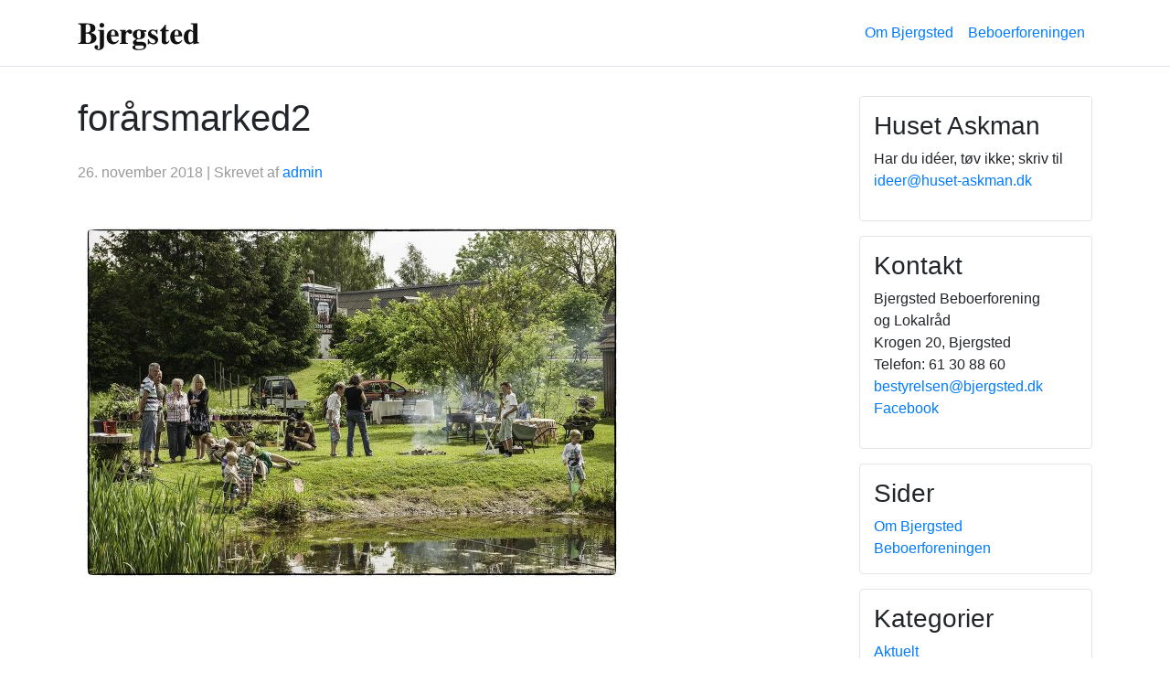

--- FILE ---
content_type: text/html; charset=UTF-8
request_url: https://bjergsted.dk/foraarsmarked2/
body_size: 13817
content:

<!DOCTYPE html>
<html lang="da-DK"
    xmlns="https://www.w3.org/1999/xhtml"
    xmlns:og="https://ogp.me/ns#" 
    xmlns:fb="http://www.facebook.com/2008/fbml" class="no-js">
<head>

<!-- Global site tag (gtag.js) - Google Analytics -->
<script async src="https://www.googletagmanager.com/gtag/js?id=UA-133592805-1"></script>
<script>
  window.dataLayer = window.dataLayer || [];
  function gtag(){dataLayer.push(arguments);}
  gtag('js', new Date());

  gtag('config', 'UA-133592805-1');
</script>

    <meta charset="UTF-8">
    <meta name="viewport" content="width=device-width, initial-scale=1, shrink-to-fit=no">
    <link rel="profile" href="http://gmpg.org/xfn/11">
    <link rel="pingback" href="https://bjergsted.dk/xmlrpc.php">
    <title>forårsmarked2 &#8211; Bjergsted</title>
<meta name='robots' content='max-image-preview:large' />
<!-- Jetpack Site Verification Tags -->
<meta name="google-site-verification" content="ybPM79DEWZpC2iG0G8WpwEXsWFVWY-_De18PLCqA4bA" />
<link rel='dns-prefetch' href='//stats.wp.com' />
<link rel='dns-prefetch' href='//v0.wordpress.com' />
<link rel='preconnect' href='//c0.wp.com' />
<link rel="alternate" type="application/rss+xml" title="Bjergsted &raquo; Feed" href="https://bjergsted.dk/feed/" />
<link rel="alternate" type="application/rss+xml" title="Bjergsted &raquo;-kommentar-feed" href="https://bjergsted.dk/comments/feed/" />
<link rel="alternate" title="oEmbed (JSON)" type="application/json+oembed" href="https://bjergsted.dk/wp-json/oembed/1.0/embed?url=https%3A%2F%2Fbjergsted.dk%2Fforaarsmarked2%2F" />
<link rel="alternate" title="oEmbed (XML)" type="text/xml+oembed" href="https://bjergsted.dk/wp-json/oembed/1.0/embed?url=https%3A%2F%2Fbjergsted.dk%2Fforaarsmarked2%2F&#038;format=xml" />
<meta property="fb:admins" content="446954072016745"/><meta property="og:title" content="forårsmarked2"/><meta property="og:description" content=""/><meta property="og:type" content="article"/><meta property="og:url" content="https://bjergsted.dk/foraarsmarked2/"/><meta name="twitter:card" content="summary" /><meta name="twitter:site" content="@site_user_name" /><meta name="twitter:creator" content="@username_author" /><meta property="og:image:width"      content="1200"><meta property="og:image:height"     content="800"><meta property="fb:page_id" content="382757732283975" /><meta property="og:site_name" content="Bjergsted.dk"/><meta property="og:image" content="https://bjergsted.dk/wp-content/uploads/bjergsted-tegning-byskilt-1200x800.png"/>
  <style id='wp-img-auto-sizes-contain-inline-css' type='text/css'>
img:is([sizes=auto i],[sizes^="auto," i]){contain-intrinsic-size:3000px 1500px}
/*# sourceURL=wp-img-auto-sizes-contain-inline-css */
</style>
<style id='wp-emoji-styles-inline-css' type='text/css'>

	img.wp-smiley, img.emoji {
		display: inline !important;
		border: none !important;
		box-shadow: none !important;
		height: 1em !important;
		width: 1em !important;
		margin: 0 0.07em !important;
		vertical-align: -0.1em !important;
		background: none !important;
		padding: 0 !important;
	}
/*# sourceURL=wp-emoji-styles-inline-css */
</style>
<style id='wp-block-library-inline-css' type='text/css'>
:root{--wp-block-synced-color:#7a00df;--wp-block-synced-color--rgb:122,0,223;--wp-bound-block-color:var(--wp-block-synced-color);--wp-editor-canvas-background:#ddd;--wp-admin-theme-color:#007cba;--wp-admin-theme-color--rgb:0,124,186;--wp-admin-theme-color-darker-10:#006ba1;--wp-admin-theme-color-darker-10--rgb:0,107,160.5;--wp-admin-theme-color-darker-20:#005a87;--wp-admin-theme-color-darker-20--rgb:0,90,135;--wp-admin-border-width-focus:2px}@media (min-resolution:192dpi){:root{--wp-admin-border-width-focus:1.5px}}.wp-element-button{cursor:pointer}:root .has-very-light-gray-background-color{background-color:#eee}:root .has-very-dark-gray-background-color{background-color:#313131}:root .has-very-light-gray-color{color:#eee}:root .has-very-dark-gray-color{color:#313131}:root .has-vivid-green-cyan-to-vivid-cyan-blue-gradient-background{background:linear-gradient(135deg,#00d084,#0693e3)}:root .has-purple-crush-gradient-background{background:linear-gradient(135deg,#34e2e4,#4721fb 50%,#ab1dfe)}:root .has-hazy-dawn-gradient-background{background:linear-gradient(135deg,#faaca8,#dad0ec)}:root .has-subdued-olive-gradient-background{background:linear-gradient(135deg,#fafae1,#67a671)}:root .has-atomic-cream-gradient-background{background:linear-gradient(135deg,#fdd79a,#004a59)}:root .has-nightshade-gradient-background{background:linear-gradient(135deg,#330968,#31cdcf)}:root .has-midnight-gradient-background{background:linear-gradient(135deg,#020381,#2874fc)}:root{--wp--preset--font-size--normal:16px;--wp--preset--font-size--huge:42px}.has-regular-font-size{font-size:1em}.has-larger-font-size{font-size:2.625em}.has-normal-font-size{font-size:var(--wp--preset--font-size--normal)}.has-huge-font-size{font-size:var(--wp--preset--font-size--huge)}.has-text-align-center{text-align:center}.has-text-align-left{text-align:left}.has-text-align-right{text-align:right}.has-fit-text{white-space:nowrap!important}#end-resizable-editor-section{display:none}.aligncenter{clear:both}.items-justified-left{justify-content:flex-start}.items-justified-center{justify-content:center}.items-justified-right{justify-content:flex-end}.items-justified-space-between{justify-content:space-between}.screen-reader-text{border:0;clip-path:inset(50%);height:1px;margin:-1px;overflow:hidden;padding:0;position:absolute;width:1px;word-wrap:normal!important}.screen-reader-text:focus{background-color:#ddd;clip-path:none;color:#444;display:block;font-size:1em;height:auto;left:5px;line-height:normal;padding:15px 23px 14px;text-decoration:none;top:5px;width:auto;z-index:100000}html :where(.has-border-color){border-style:solid}html :where([style*=border-top-color]){border-top-style:solid}html :where([style*=border-right-color]){border-right-style:solid}html :where([style*=border-bottom-color]){border-bottom-style:solid}html :where([style*=border-left-color]){border-left-style:solid}html :where([style*=border-width]){border-style:solid}html :where([style*=border-top-width]){border-top-style:solid}html :where([style*=border-right-width]){border-right-style:solid}html :where([style*=border-bottom-width]){border-bottom-style:solid}html :where([style*=border-left-width]){border-left-style:solid}html :where(img[class*=wp-image-]){height:auto;max-width:100%}:where(figure){margin:0 0 1em}html :where(.is-position-sticky){--wp-admin--admin-bar--position-offset:var(--wp-admin--admin-bar--height,0px)}@media screen and (max-width:600px){html :where(.is-position-sticky){--wp-admin--admin-bar--position-offset:0px}}

/*# sourceURL=wp-block-library-inline-css */
</style><style id='global-styles-inline-css' type='text/css'>
:root{--wp--preset--aspect-ratio--square: 1;--wp--preset--aspect-ratio--4-3: 4/3;--wp--preset--aspect-ratio--3-4: 3/4;--wp--preset--aspect-ratio--3-2: 3/2;--wp--preset--aspect-ratio--2-3: 2/3;--wp--preset--aspect-ratio--16-9: 16/9;--wp--preset--aspect-ratio--9-16: 9/16;--wp--preset--color--black: #000000;--wp--preset--color--cyan-bluish-gray: #abb8c3;--wp--preset--color--white: #ffffff;--wp--preset--color--pale-pink: #f78da7;--wp--preset--color--vivid-red: #cf2e2e;--wp--preset--color--luminous-vivid-orange: #ff6900;--wp--preset--color--luminous-vivid-amber: #fcb900;--wp--preset--color--light-green-cyan: #7bdcb5;--wp--preset--color--vivid-green-cyan: #00d084;--wp--preset--color--pale-cyan-blue: #8ed1fc;--wp--preset--color--vivid-cyan-blue: #0693e3;--wp--preset--color--vivid-purple: #9b51e0;--wp--preset--gradient--vivid-cyan-blue-to-vivid-purple: linear-gradient(135deg,rgb(6,147,227) 0%,rgb(155,81,224) 100%);--wp--preset--gradient--light-green-cyan-to-vivid-green-cyan: linear-gradient(135deg,rgb(122,220,180) 0%,rgb(0,208,130) 100%);--wp--preset--gradient--luminous-vivid-amber-to-luminous-vivid-orange: linear-gradient(135deg,rgb(252,185,0) 0%,rgb(255,105,0) 100%);--wp--preset--gradient--luminous-vivid-orange-to-vivid-red: linear-gradient(135deg,rgb(255,105,0) 0%,rgb(207,46,46) 100%);--wp--preset--gradient--very-light-gray-to-cyan-bluish-gray: linear-gradient(135deg,rgb(238,238,238) 0%,rgb(169,184,195) 100%);--wp--preset--gradient--cool-to-warm-spectrum: linear-gradient(135deg,rgb(74,234,220) 0%,rgb(151,120,209) 20%,rgb(207,42,186) 40%,rgb(238,44,130) 60%,rgb(251,105,98) 80%,rgb(254,248,76) 100%);--wp--preset--gradient--blush-light-purple: linear-gradient(135deg,rgb(255,206,236) 0%,rgb(152,150,240) 100%);--wp--preset--gradient--blush-bordeaux: linear-gradient(135deg,rgb(254,205,165) 0%,rgb(254,45,45) 50%,rgb(107,0,62) 100%);--wp--preset--gradient--luminous-dusk: linear-gradient(135deg,rgb(255,203,112) 0%,rgb(199,81,192) 50%,rgb(65,88,208) 100%);--wp--preset--gradient--pale-ocean: linear-gradient(135deg,rgb(255,245,203) 0%,rgb(182,227,212) 50%,rgb(51,167,181) 100%);--wp--preset--gradient--electric-grass: linear-gradient(135deg,rgb(202,248,128) 0%,rgb(113,206,126) 100%);--wp--preset--gradient--midnight: linear-gradient(135deg,rgb(2,3,129) 0%,rgb(40,116,252) 100%);--wp--preset--font-size--small: 13px;--wp--preset--font-size--medium: 20px;--wp--preset--font-size--large: 36px;--wp--preset--font-size--x-large: 42px;--wp--preset--spacing--20: 0.44rem;--wp--preset--spacing--30: 0.67rem;--wp--preset--spacing--40: 1rem;--wp--preset--spacing--50: 1.5rem;--wp--preset--spacing--60: 2.25rem;--wp--preset--spacing--70: 3.38rem;--wp--preset--spacing--80: 5.06rem;--wp--preset--shadow--natural: 6px 6px 9px rgba(0, 0, 0, 0.2);--wp--preset--shadow--deep: 12px 12px 50px rgba(0, 0, 0, 0.4);--wp--preset--shadow--sharp: 6px 6px 0px rgba(0, 0, 0, 0.2);--wp--preset--shadow--outlined: 6px 6px 0px -3px rgb(255, 255, 255), 6px 6px rgb(0, 0, 0);--wp--preset--shadow--crisp: 6px 6px 0px rgb(0, 0, 0);}:where(.is-layout-flex){gap: 0.5em;}:where(.is-layout-grid){gap: 0.5em;}body .is-layout-flex{display: flex;}.is-layout-flex{flex-wrap: wrap;align-items: center;}.is-layout-flex > :is(*, div){margin: 0;}body .is-layout-grid{display: grid;}.is-layout-grid > :is(*, div){margin: 0;}:where(.wp-block-columns.is-layout-flex){gap: 2em;}:where(.wp-block-columns.is-layout-grid){gap: 2em;}:where(.wp-block-post-template.is-layout-flex){gap: 1.25em;}:where(.wp-block-post-template.is-layout-grid){gap: 1.25em;}.has-black-color{color: var(--wp--preset--color--black) !important;}.has-cyan-bluish-gray-color{color: var(--wp--preset--color--cyan-bluish-gray) !important;}.has-white-color{color: var(--wp--preset--color--white) !important;}.has-pale-pink-color{color: var(--wp--preset--color--pale-pink) !important;}.has-vivid-red-color{color: var(--wp--preset--color--vivid-red) !important;}.has-luminous-vivid-orange-color{color: var(--wp--preset--color--luminous-vivid-orange) !important;}.has-luminous-vivid-amber-color{color: var(--wp--preset--color--luminous-vivid-amber) !important;}.has-light-green-cyan-color{color: var(--wp--preset--color--light-green-cyan) !important;}.has-vivid-green-cyan-color{color: var(--wp--preset--color--vivid-green-cyan) !important;}.has-pale-cyan-blue-color{color: var(--wp--preset--color--pale-cyan-blue) !important;}.has-vivid-cyan-blue-color{color: var(--wp--preset--color--vivid-cyan-blue) !important;}.has-vivid-purple-color{color: var(--wp--preset--color--vivid-purple) !important;}.has-black-background-color{background-color: var(--wp--preset--color--black) !important;}.has-cyan-bluish-gray-background-color{background-color: var(--wp--preset--color--cyan-bluish-gray) !important;}.has-white-background-color{background-color: var(--wp--preset--color--white) !important;}.has-pale-pink-background-color{background-color: var(--wp--preset--color--pale-pink) !important;}.has-vivid-red-background-color{background-color: var(--wp--preset--color--vivid-red) !important;}.has-luminous-vivid-orange-background-color{background-color: var(--wp--preset--color--luminous-vivid-orange) !important;}.has-luminous-vivid-amber-background-color{background-color: var(--wp--preset--color--luminous-vivid-amber) !important;}.has-light-green-cyan-background-color{background-color: var(--wp--preset--color--light-green-cyan) !important;}.has-vivid-green-cyan-background-color{background-color: var(--wp--preset--color--vivid-green-cyan) !important;}.has-pale-cyan-blue-background-color{background-color: var(--wp--preset--color--pale-cyan-blue) !important;}.has-vivid-cyan-blue-background-color{background-color: var(--wp--preset--color--vivid-cyan-blue) !important;}.has-vivid-purple-background-color{background-color: var(--wp--preset--color--vivid-purple) !important;}.has-black-border-color{border-color: var(--wp--preset--color--black) !important;}.has-cyan-bluish-gray-border-color{border-color: var(--wp--preset--color--cyan-bluish-gray) !important;}.has-white-border-color{border-color: var(--wp--preset--color--white) !important;}.has-pale-pink-border-color{border-color: var(--wp--preset--color--pale-pink) !important;}.has-vivid-red-border-color{border-color: var(--wp--preset--color--vivid-red) !important;}.has-luminous-vivid-orange-border-color{border-color: var(--wp--preset--color--luminous-vivid-orange) !important;}.has-luminous-vivid-amber-border-color{border-color: var(--wp--preset--color--luminous-vivid-amber) !important;}.has-light-green-cyan-border-color{border-color: var(--wp--preset--color--light-green-cyan) !important;}.has-vivid-green-cyan-border-color{border-color: var(--wp--preset--color--vivid-green-cyan) !important;}.has-pale-cyan-blue-border-color{border-color: var(--wp--preset--color--pale-cyan-blue) !important;}.has-vivid-cyan-blue-border-color{border-color: var(--wp--preset--color--vivid-cyan-blue) !important;}.has-vivid-purple-border-color{border-color: var(--wp--preset--color--vivid-purple) !important;}.has-vivid-cyan-blue-to-vivid-purple-gradient-background{background: var(--wp--preset--gradient--vivid-cyan-blue-to-vivid-purple) !important;}.has-light-green-cyan-to-vivid-green-cyan-gradient-background{background: var(--wp--preset--gradient--light-green-cyan-to-vivid-green-cyan) !important;}.has-luminous-vivid-amber-to-luminous-vivid-orange-gradient-background{background: var(--wp--preset--gradient--luminous-vivid-amber-to-luminous-vivid-orange) !important;}.has-luminous-vivid-orange-to-vivid-red-gradient-background{background: var(--wp--preset--gradient--luminous-vivid-orange-to-vivid-red) !important;}.has-very-light-gray-to-cyan-bluish-gray-gradient-background{background: var(--wp--preset--gradient--very-light-gray-to-cyan-bluish-gray) !important;}.has-cool-to-warm-spectrum-gradient-background{background: var(--wp--preset--gradient--cool-to-warm-spectrum) !important;}.has-blush-light-purple-gradient-background{background: var(--wp--preset--gradient--blush-light-purple) !important;}.has-blush-bordeaux-gradient-background{background: var(--wp--preset--gradient--blush-bordeaux) !important;}.has-luminous-dusk-gradient-background{background: var(--wp--preset--gradient--luminous-dusk) !important;}.has-pale-ocean-gradient-background{background: var(--wp--preset--gradient--pale-ocean) !important;}.has-electric-grass-gradient-background{background: var(--wp--preset--gradient--electric-grass) !important;}.has-midnight-gradient-background{background: var(--wp--preset--gradient--midnight) !important;}.has-small-font-size{font-size: var(--wp--preset--font-size--small) !important;}.has-medium-font-size{font-size: var(--wp--preset--font-size--medium) !important;}.has-large-font-size{font-size: var(--wp--preset--font-size--large) !important;}.has-x-large-font-size{font-size: var(--wp--preset--font-size--x-large) !important;}
/*# sourceURL=global-styles-inline-css */
</style>

<style id='classic-theme-styles-inline-css' type='text/css'>
/*! This file is auto-generated */
.wp-block-button__link{color:#fff;background-color:#32373c;border-radius:9999px;box-shadow:none;text-decoration:none;padding:calc(.667em + 2px) calc(1.333em + 2px);font-size:1.125em}.wp-block-file__button{background:#32373c;color:#fff;text-decoration:none}
/*# sourceURL=/wp-includes/css/classic-themes.min.css */
</style>
<link rel='stylesheet' id='bs-cf7-style-css' href='https://bjergsted.dk/wp-content/plugins/bs-contact-form-7/assets/css/bs-cf7-style.min.css?ver=202601191027' type='text/css' media='all' />
<link rel='stylesheet' id='finalTilesGallery_stylesheet-css' href='https://bjergsted.dk/wp-content/plugins/final-tiles-grid-gallery-lite/scripts/ftg.css?ver=3.6.10' type='text/css' media='all' />
<link rel='stylesheet' id='fontawesome_stylesheet-css' href='https://bjergsted.dk/wp-content/plugins/final-tiles-grid-gallery-lite/fonts/font-awesome/css/font-awesome.min.css?ver=6.9' type='text/css' media='all' />
<link rel='stylesheet' id='devdmbootstrap4-css-css' href='https://bjergsted.dk/wp-content/themes/devdmbootstrap4/assets/css/devdmbootstrap/devdmbootstrap4.min.css?ver=6.9' type='text/css' media='all' />
<link rel='stylesheet' id='devdmbootstrap4-stylesheet-css' href='https://bjergsted.dk/wp-content/themes/devdmbootstrap4-child-bjergsted/style.css?ver=6.9' type='text/css' media='all' />
<link rel='stylesheet' id='devdmbootstrap4-fontawesome-css' href='https://bjergsted.dk/wp-content/themes/devdmbootstrap4/assets/fontawesome-free-5.7.2-web/css/all.min.css?ver=6.9' type='text/css' media='all' />
<link rel='stylesheet' id='slb_core-css' href='https://bjergsted.dk/wp-content/plugins/simple-lightbox/client/css/app.css?ver=2.9.4' type='text/css' media='all' />
<script type="text/javascript" src="https://c0.wp.com/c/6.9/wp-includes/js/jquery/jquery.min.js" id="jquery-core-js"></script>
<script type="text/javascript" src="https://c0.wp.com/c/6.9/wp-includes/js/jquery/jquery-migrate.min.js" id="jquery-migrate-js"></script>
<link rel="https://api.w.org/" href="https://bjergsted.dk/wp-json/" /><link rel="alternate" title="JSON" type="application/json" href="https://bjergsted.dk/wp-json/wp/v2/media/282" /><link rel="EditURI" type="application/rsd+xml" title="RSD" href="https://bjergsted.dk/xmlrpc.php?rsd" />
<meta name="generator" content="WordPress 6.9" />
<link rel="canonical" href="https://bjergsted.dk/foraarsmarked2/" />
<link rel='shortlink' href='https://wp.me/aaFR9s-4y' />
	<style>img#wpstats{display:none}</style>
		        <style type="text/css">
            .dmbs-header {background-image: url(https://bjergsted.dk/wp-content/uploads/cropped-bjergsted-byskilt-blaa-800.png);}        </style>
        
<!-- Jetpack Open Graph Tags -->
<meta property="og:type" content="article" />
<meta property="og:title" content="forårsmarked2" />
<meta property="og:url" content="https://bjergsted.dk/foraarsmarked2/" />
<meta property="og:description" content="Visit the post for more." />
<meta property="article:published_time" content="2018-11-26T11:07:31+00:00" />
<meta property="article:modified_time" content="2018-11-26T11:07:31+00:00" />
<meta property="og:site_name" content="Bjergsted" />
<meta property="og:image" content="https://bjergsted.dk/wp-content/uploads/forårsmarked2.jpg" />
<meta property="og:image:alt" content="" />
<meta property="og:locale" content="da_DK" />
<meta name="twitter:text:title" content="forårsmarked2" />
<meta name="twitter:image" content="https://bjergsted.dk/wp-content/uploads/forårsmarked2.jpg?w=640" />
<meta name="twitter:card" content="summary_large_image" />
<meta name="twitter:description" content="Visit the post for more." />

<!-- End Jetpack Open Graph Tags -->
    <link href="https://fonts.googleapis.com/css?family=Libre+Baskerville:400,700" rel="stylesheet"> 
    <link rel="stylesheet" href="https://use.fontawesome.com/releases/v5.5.0/css/all.css" integrity="sha384-B4dIYHKNBt8Bc12p+WXckhzcICo0wtJAoU8YZTY5qE0Id1GSseTk6S+L3BlXeVIU" crossorigin="anonymous">
</head>
<body class="attachment wp-singular attachment-template-default single single-attachment postid-282 attachmentid-282 attachment-jpeg wp-theme-devdmbootstrap4 wp-child-theme-devdmbootstrap4-child-bjergsted dmbs-body">



<!-- Nav -->



    <div class="container-fluid dmbs-header-nav-container">
        
        <div class="row">

            <nav class="navbar navbar-expand-lg  dmbs-header-navbar col-12 p-3 px-md-4 mb-3 bg-white border-bottom box-shadow">

                <div class="container">
                
                    <a href="https://bjergsted.dk">
                        <div class="brand-svg">
                            <img class="img-responsive" src="https://bjergsted.dk/wp-content/themes/devdmbootstrap4-child-bjergsted/img/bjergsted-logo-30b.svg">
                        </div>
                    </a>

                    <button class="navbar-toggler dmbs-header-nav-mobile-toggle" type="button" data-toggle="collapse" data-target="#header-nav-content" aria-expanded="false" aria-label="Toggle navigation">
                        <span class="fa fa-bars"></span> Menu                    </button>

                    <div class="collapse navbar-collapse" id="header-nav-content">

                        <ul id="menu-sider-menu" class="dmbs-header-nav navbar-nav ml-auto"><li id="menu-item-73" class="menu-item menu-item-type-post_type menu-item-object-page nav-item menu-item-73"><a href="https://bjergsted.dk/om-bjergsted/" class="nav-link">Om Bjergsted</a>
</li>
<li id="menu-item-809" class="menu-item menu-item-type-post_type menu-item-object-page nav-item menu-item-809"><a href="https://bjergsted.dk/bjergsted-beboerforening/" class="nav-link">Beboerforeningen</a>
</li>
</ul>
                    </div>

                </div> <!-- /container -->

            </nav>

        </div>

    </div>


<!-- <div class="container menu-bjergsted-small">
    <div class="row">
        <div class="col-md-6">
            <a href="https://bjergsted.dk">
                <img class="logo-svg-small" src="https://bjergsted.dk/wp-content/themes/devdmbootstrap4-child-bjergsted/img/bjergsted-logo-small.svg">
            </a>
        </div>    
        <div class="col-md-6 menu-svg-forside-small text-right">
            <div class="menu-text">
                <a href="#0" class="js-cd-panel-trigger" data-panel="main">Menu</a>
            </div>
        </div>
    </div>
</div>  -->



<!-- Menu -->



<div class="cd-panel cd-panel--from-right js-cd-panel-main" style='margin-top:0px;' >
    <header class="cd-panel__header">
        <!-- <h1>Menu</h1> -->

        <div class="login-menu"><a href="https://bjergsted.dk/wp-login.php" title="Login">Login</a></div>

        <a href="#0" class="cd-panel__close js-cd-close">Close</a>
    </header>

    <div class="cd-panel__container">
        <div class="cd-panel__content">
            <div class="menu-spacer"> </div>
            <!-- <div class="menu-title">Sider</div> -->
            <h3 class="widgettitle dmbs-widget-title dmbs-widget-right-title">Sider</h3>
            <div class="menu-sider-menu-container"><ul id="menu-sider-menu-1" class="menu"><li class="menu-item menu-item-type-post_type menu-item-object-page menu-item-73"><a href="https://bjergsted.dk/om-bjergsted/">Om Bjergsted</a></li>
<li class="menu-item menu-item-type-post_type menu-item-object-page menu-item-809"><a href="https://bjergsted.dk/bjergsted-beboerforening/">Beboerforeningen</a></li>
</ul></div>            <hr />
            <!-- <div class="menu-title">Kategorier</div> -->

            <h3 class="widgettitle dmbs-widget-title dmbs-widget-right-title">Kategorier</h3>
            <div class="menu-kategori-menu-container"><ul id="menu-kategori-menu" class="menu"><li id="menu-item-314" class="menu-item menu-item-type-taxonomy menu-item-object-category menu-item-314"><a href="https://bjergsted.dk/kategori/aktuelt/">Aktuelt</a></li>
<li id="menu-item-2122" class="menu-item menu-item-type-taxonomy menu-item-object-category menu-item-has-children menu-item-2122"><a href="https://bjergsted.dk/kategori/aktiviteter/">Aktiviteter</a>
<ul class="sub-menu">
	<li id="menu-item-2124" class="menu-item menu-item-type-taxonomy menu-item-object-category menu-item-2124"><a href="https://bjergsted.dk/kategori/aktiviteter/foraarsmarked/">Forårsmarked</a></li>
	<li id="menu-item-2128" class="menu-item menu-item-type-taxonomy menu-item-object-category menu-item-2128"><a href="https://bjergsted.dk/kategori/aktiviteter/sommerfest/">Sommerfest</a></li>
</ul>
</li>
<li id="menu-item-2343" class="menu-item menu-item-type-taxonomy menu-item-object-category menu-item-2343"><a href="https://bjergsted.dk/kategori/motorvejsgruppen/">Motorvejsgruppen</a></li>
<li id="menu-item-1336" class="menu-item menu-item-type-taxonomy menu-item-object-category menu-item-1336"><a href="https://bjergsted.dk/kategori/huset-askman/">Huset Askman</a></li>
<li id="menu-item-2148" class="menu-item menu-item-type-taxonomy menu-item-object-category menu-item-2148"><a href="https://bjergsted.dk/kategori/moeder-og-referater/">Møder og referater</a></li>
</ul></div>            <hr />
<!--             <div class="menu-title">Log ind</div>
            <ul>
                <li><a href="#">Login</a></li>
            </ul> -->
        </div> 
    </div>
</div>
<!-- Menu og nav slut -->

<script type="text/javascript">
    (function(){
    // Slide In Panel - by CodyHouse.co
    var panelTriggers = document.getElementsByClassName('js-cd-panel-trigger');
    if( panelTriggers.length > 0 ) {
        for(var i = 0; i < panelTriggers.length; i++) {
            (function(i){
                var panelClass = 'js-cd-panel-'+panelTriggers[i].getAttribute('data-panel'),
                    panel = document.getElementsByClassName(panelClass)[0];
                // open panel when clicking on trigger btn
                panelTriggers[i].addEventListener('click', function(event){
                    event.preventDefault();
                    addClass(panel, 'cd-panel--is-visible');
                });
                //close panel when clicking on 'x' or outside the panel
                panel.addEventListener('click', function(event){
                    if( hasClass(event.target, 'js-cd-close') || hasClass(event.target, panelClass)) {
                        event.preventDefault();
                        removeClass(panel, 'cd-panel--is-visible');
                    }
                });
            })(i);
        }
    }
    
    //class manipulations - needed if classList is not supported
    //https://jaketrent.com/post/addremove-classes-raw-javascript/
    function hasClass(el, className) {
        if (el.classList) return el.classList.contains(className);
        else return !!el.className.match(new RegExp('(\\s|^)' + className + '(\\s|$)'));
    }
    function addClass(el, className) {
        if (el.classList) el.classList.add(className);
        else if (!hasClass(el, className)) el.className += " " + className;
    }
    function removeClass(el, className) {
        if (el.classList) el.classList.remove(className);
        else if (hasClass(el, className)) {
            var reg = new RegExp('(\\s|^)' + className + '(\\s|$)');
            el.className=el.className.replace(reg, ' ');
        }
    }
})();
</script>







<!-- 
    <div class="container dmbs-header">

        <div class="row">
                                        <div class="col-sm-4 my-auto dmbs-header-left">
                    <a class="dmbs-logo-link" href="https://bjergsted.dk/">
                        <img class="dmbs-logo-image" src="https://bjergsted.dk/wp-content/uploads/forårsmarked2.jpg" alt="Bjergsted" />
                    </a>
                </div>
            
                            <div class="col-sm-8 my-auto dmbs-header-right">

                                            <h2 class="dmbs-header-title"><a href="https://bjergsted.dk/">Bjergsted</a></h2>
                    
                    

                </div>
            
        </div>

    </div>

 -->



<!-- 
    <div class="container dmbs-header-nav-container">
        <div class="row">

            <nav class="navbar navbar-expand-lg navbar-dark bg-dark dmbs-header-navbar col-12 ">

                <button class="navbar-toggler dmbs-header-nav-mobile-toggle" type="button" data-toggle="collapse" data-target="#header-nav-content" aria-expanded="false" aria-label="Toggle navigation">
                    <span class="fa fa-bars"></span> Menu                </button>

                <div class="collapse navbar-collapse " id="header-nav-content">
                    <ul id="menu-sider-menu-2" class="dmbs-header-nav navbar-nav mr-auto"><li class="menu-item menu-item-type-post_type menu-item-object-page nav-item menu-item-73"><a href="https://bjergsted.dk/om-bjergsted/" class="nav-link">Om Bjergsted</a>
</li>
<li class="menu-item menu-item-type-post_type menu-item-object-page nav-item menu-item-809"><a href="https://bjergsted.dk/bjergsted-beboerforening/" class="nav-link">Beboerforeningen</a>
</li>
</ul>                </div>

            </nav>
        </div>
    </div>
 -->













    

    <div class="container dmbs-content-wrapper">
        <div class="row">

            
                        <div class="col-md-9 dmbs-main">

                
                    
                        <header class="dmbs-page-header">
                            <h1 class="dmbs-page-title">forårsmarked2</h1>
                        </header>

                        
                        <div class="manchet"></div>

                        <div class="thumbnail_text">
                                                    </div>

                        <div class="dmbs-post-meta-header">

    <div class="row">

        <div class="col-sm-8">
            <span class="dmbs-post-date"><!-- <span class="fa fa-calendar"> --></span> 26. november 2018</span> <!-- <span class="fa fa-user"></span> -->| Skrevet af <span class="dmbs-post-author"><a href="https://bjergsted.dk/author/admin/" title="Indlæg af admin" rel="author">admin</a></span>

                            <!-- 
                             -->
        </div>

        
    </div>

</div>




                        
                        <!-- <hr> --><br/>

                        <p class="attachment"><a href="https://bjergsted.dk/wp-content/uploads/forårsmarked2.jpg" data-slb-active="1" data-slb-asset="2057769676" data-slb-internal="0" data-slb-group="282"><img fetchpriority="high" decoding="async" width="600" height="400" src="https://bjergsted.dk/wp-content/uploads/forårsmarked2-600x400.jpg" class="attachment-medium size-medium" alt="" srcset="https://bjergsted.dk/wp-content/uploads/forårsmarked2-600x400.jpg 600w, https://bjergsted.dk/wp-content/uploads/forårsmarked2-768x512.jpg 768w, https://bjergsted.dk/wp-content/uploads/forårsmarked2.jpg 1200w, https://bjergsted.dk/wp-content/uploads/forårsmarked2-300x200.jpg 300w, https://bjergsted.dk/wp-content/uploads/forårsmarked2-1024x683.jpg 1024w" sizes="(max-width: 600px) 100vw, 600px" data-attachment-id="282" data-permalink="https://bjergsted.dk/foraarsmarked2/" data-orig-file="https://bjergsted.dk/wp-content/uploads/forårsmarked2.jpg" data-orig-size="1200,800" data-comments-opened="0" data-image-meta="{&quot;aperture&quot;:&quot;0&quot;,&quot;credit&quot;:&quot;&quot;,&quot;camera&quot;:&quot;&quot;,&quot;caption&quot;:&quot;&quot;,&quot;created_timestamp&quot;:&quot;0&quot;,&quot;copyright&quot;:&quot;&quot;,&quot;focal_length&quot;:&quot;0&quot;,&quot;iso&quot;:&quot;0&quot;,&quot;shutter_speed&quot;:&quot;0&quot;,&quot;title&quot;:&quot;&quot;,&quot;orientation&quot;:&quot;1&quot;}" data-image-title="forårsmarked2" data-image-description="" data-image-caption="" data-medium-file="https://bjergsted.dk/wp-content/uploads/forårsmarked2-600x400.jpg" data-large-file="https://bjergsted.dk/wp-content/uploads/forårsmarked2-1200x800.jpg" /></a></p>

                        <div class="dmbs-post-meta-footer">

                            
                            

                        </div>

                        
                    
                                
            </div>

            
    <div class="col-md-3 dmbs-right">
        <li id="text-12" class="widget dmbs-widget dmbs-widget-right widget_text"><h3 class="widgettitle dmbs-widget-title dmbs-widget-right-title">Huset Askman</h3>			<div class="textwidget"><p>Har du idéer, tøv ikke; skriv til <a href="mailto:ideer@huset-askman.dk">ideer@huset-askman.dk</a></p>
</div>
		</li><li id="text-9" class="widget dmbs-widget dmbs-widget-right widget_text"><h3 class="widgettitle dmbs-widget-title dmbs-widget-right-title">Kontakt</h3>			<div class="textwidget"><p>Bjergsted Beboerforening<br />
og Lokalråd<br />
Krogen 20, Bjergsted<br />
Telefon: 61 30 88 60<br />
<a href="mailto:bestyrelsen@bjergsted.dk">bestyrelsen@bjergsted.dk</a><br />
<a href="https://da-dk.facebook.com/BjergstedBeboerforening/">Facebook</a></p>
</div>
		</li><li id="nav_menu-2" class="widget dmbs-widget dmbs-widget-right widget_nav_menu"><h3 class="widgettitle dmbs-widget-title dmbs-widget-right-title">Sider</h3><div class="menu-sider-menu-container"><ul id="menu-sider-menu-3" class="menu"><li class="menu-item menu-item-type-post_type menu-item-object-page menu-item-73"><a href="https://bjergsted.dk/om-bjergsted/">Om Bjergsted</a></li>
<li class="menu-item menu-item-type-post_type menu-item-object-page menu-item-809"><a href="https://bjergsted.dk/bjergsted-beboerforening/">Beboerforeningen</a></li>
</ul></div></li><li id="nav_menu-4" class="widget dmbs-widget dmbs-widget-right widget_nav_menu"><h3 class="widgettitle dmbs-widget-title dmbs-widget-right-title">Kategorier</h3><div class="menu-kategori-menu-container"><ul id="menu-kategori-menu-1" class="menu"><li class="menu-item menu-item-type-taxonomy menu-item-object-category menu-item-314"><a href="https://bjergsted.dk/kategori/aktuelt/">Aktuelt</a></li>
<li class="menu-item menu-item-type-taxonomy menu-item-object-category menu-item-has-children menu-item-2122"><a href="https://bjergsted.dk/kategori/aktiviteter/">Aktiviteter</a>
<ul class="sub-menu">
	<li class="menu-item menu-item-type-taxonomy menu-item-object-category menu-item-2124"><a href="https://bjergsted.dk/kategori/aktiviteter/foraarsmarked/">Forårsmarked</a></li>
	<li class="menu-item menu-item-type-taxonomy menu-item-object-category menu-item-2128"><a href="https://bjergsted.dk/kategori/aktiviteter/sommerfest/">Sommerfest</a></li>
</ul>
</li>
<li class="menu-item menu-item-type-taxonomy menu-item-object-category menu-item-2343"><a href="https://bjergsted.dk/kategori/motorvejsgruppen/">Motorvejsgruppen</a></li>
<li class="menu-item menu-item-type-taxonomy menu-item-object-category menu-item-1336"><a href="https://bjergsted.dk/kategori/huset-askman/">Huset Askman</a></li>
<li class="menu-item menu-item-type-taxonomy menu-item-object-category menu-item-2148"><a href="https://bjergsted.dk/kategori/moeder-og-referater/">Møder og referater</a></li>
</ul></div></li><li id="text-11" class="widget dmbs-widget dmbs-widget-right widget_text"><h3 class="widgettitle dmbs-widget-title dmbs-widget-right-title">Bliv medlem</h3>			<div class="textwidget"><p>Et medlemskab af Bjergsted Beboerforening koster 200 kr. for hver voksen i huset.</p>
<p><strong>Husk</strong> at skrive: kontingent, navn og telefonnummer ved overførslen.</p>
<p><strong>Mobilepay:</strong> 46987<br />
eller Reg. 0518<br />
Kontonr.: 0000249525</p>
</div>
		</li>        
<!--         <ul>
									<li><a href="https://bjergsted.dk/faellesmoede-januar-26/"><img width="600" height="400" src="https://bjergsted.dk/wp-content/uploads/DSC_1335-kopier-2400-2.jpg" class="attachment-thumb size-thumb wp-post-image" alt="" decoding="async" loading="lazy" srcset="https://bjergsted.dk/wp-content/uploads/DSC_1335-kopier-2400-2.jpg 2400w, https://bjergsted.dk/wp-content/uploads/DSC_1335-kopier-2400-2-600x400.jpg 600w, https://bjergsted.dk/wp-content/uploads/DSC_1335-kopier-2400-2-1200x800.jpg 1200w, https://bjergsted.dk/wp-content/uploads/DSC_1335-kopier-2400-2-768x512.jpg 768w, https://bjergsted.dk/wp-content/uploads/DSC_1335-kopier-2400-2-1536x1024.jpg 1536w, https://bjergsted.dk/wp-content/uploads/DSC_1335-kopier-2400-2-2048x1365.jpg 2048w" sizes="auto, (max-width: 600px) 100vw, 600px" data-attachment-id="3221" data-permalink="https://bjergsted.dk/faellesmoede-januar-26/dsc_1335-kopier-2400-3/" data-orig-file="https://bjergsted.dk/wp-content/uploads/DSC_1335-kopier-2400-2.jpg" data-orig-size="2400,1600" data-comments-opened="0" data-image-meta="{&quot;aperture&quot;:&quot;0&quot;,&quot;credit&quot;:&quot;&quot;,&quot;camera&quot;:&quot;&quot;,&quot;caption&quot;:&quot;&quot;,&quot;created_timestamp&quot;:&quot;0&quot;,&quot;copyright&quot;:&quot;&quot;,&quot;focal_length&quot;:&quot;0&quot;,&quot;iso&quot;:&quot;0&quot;,&quot;shutter_speed&quot;:&quot;0&quot;,&quot;title&quot;:&quot;&quot;,&quot;orientation&quot;:&quot;1&quot;}" data-image-title="DSC_1335-kopier-2400" data-image-description="" data-image-caption="" data-medium-file="https://bjergsted.dk/wp-content/uploads/DSC_1335-kopier-2400-2-600x400.jpg" data-large-file="https://bjergsted.dk/wp-content/uploads/DSC_1335-kopier-2400-2-1200x800.jpg" />Fællesmøde januar 26</a></li>
			<li><p>Kære Bjergstedborgere På søndag er der Fællesmøde i Musikhuset. Som altid er det den sidste søndag i måneden, og som aftalt på novembermødet fastholder vi tidspunktet: kl.12:30 til 14:00. Vi skal igennem følgende punkter: &#8211; Status fra driftsgruppen v. Stig Nilsson og Heidi Frier &#8211; Status på byggeriet v Mogens Jensen &#8211; Nyt kor i [&hellip;]</p>
</li>
						<li><a href="https://bjergsted.dk/fastelavn-2026/"><img width="600" height="400" src="https://bjergsted.dk/wp-content/uploads/DSC_0892-kopier-scaled.jpg" class="attachment-thumb size-thumb wp-post-image" alt="" decoding="async" loading="lazy" srcset="https://bjergsted.dk/wp-content/uploads/DSC_0892-kopier-scaled.jpg 2560w, https://bjergsted.dk/wp-content/uploads/DSC_0892-kopier-600x400.jpg 600w, https://bjergsted.dk/wp-content/uploads/DSC_0892-kopier-1200x800.jpg 1200w, https://bjergsted.dk/wp-content/uploads/DSC_0892-kopier-768x512.jpg 768w, https://bjergsted.dk/wp-content/uploads/DSC_0892-kopier-1536x1024.jpg 1536w, https://bjergsted.dk/wp-content/uploads/DSC_0892-kopier-2048x1365.jpg 2048w" sizes="auto, (max-width: 600px) 100vw, 600px" data-attachment-id="2887" data-permalink="https://bjergsted.dk/forside/dsc_0892-kopier/" data-orig-file="https://bjergsted.dk/wp-content/uploads/DSC_0892-kopier-scaled.jpg" data-orig-size="2560,1707" data-comments-opened="0" data-image-meta="{&quot;aperture&quot;:&quot;5.6&quot;,&quot;credit&quot;:&quot;&quot;,&quot;camera&quot;:&quot;NIKON D3300&quot;,&quot;caption&quot;:&quot;&quot;,&quot;created_timestamp&quot;:&quot;1740927014&quot;,&quot;copyright&quot;:&quot;&quot;,&quot;focal_length&quot;:&quot;18&quot;,&quot;iso&quot;:&quot;100&quot;,&quot;shutter_speed&quot;:&quot;0.008&quot;,&quot;title&quot;:&quot;&quot;,&quot;orientation&quot;:&quot;1&quot;}" data-image-title="DSC_0892 kopier" data-image-description="" data-image-caption="" data-medium-file="https://bjergsted.dk/wp-content/uploads/DSC_0892-kopier-600x400.jpg" data-large-file="https://bjergsted.dk/wp-content/uploads/DSC_0892-kopier-1200x800.jpg" />Fastelavn 2026</a></li>
			<li><p>Fastelavn er mit navn… og det vil vi fejre. Søndag den 15. februar kl 14-17 ved Musikhuset. Sæt kryds i kalenderen allerede nu og glæd jer til en hyggelig eftermiddag med kaffe, kage, popcorn, fastelavnsboller og hyggeligt samvær. Der vil være underholdning, ansigtsmaling og mulighed for både børn og voksne at slå katten af tønden. [&hellip;]</p>
</li>
						<li><a href="https://bjergsted.dk/betaling-af-kontingent-for-2026/"><img width="600" height="400" src="https://bjergsted.dk/wp-content/uploads/DSCF4237-scaled.jpg" class="attachment-thumb size-thumb wp-post-image" alt="" decoding="async" loading="lazy" srcset="https://bjergsted.dk/wp-content/uploads/DSCF4237-scaled.jpg 2560w, https://bjergsted.dk/wp-content/uploads/DSCF4237-600x400.jpg 600w, https://bjergsted.dk/wp-content/uploads/DSCF4237-1200x800.jpg 1200w, https://bjergsted.dk/wp-content/uploads/DSCF4237-768x512.jpg 768w, https://bjergsted.dk/wp-content/uploads/DSCF4237-1536x1024.jpg 1536w, https://bjergsted.dk/wp-content/uploads/DSCF4237-2048x1365.jpg 2048w" sizes="auto, (max-width: 600px) 100vw, 600px" data-attachment-id="2368" data-permalink="https://bjergsted.dk/forside/dscf4237/" data-orig-file="https://bjergsted.dk/wp-content/uploads/DSCF4237-scaled.jpg" data-orig-size="2560,1707" data-comments-opened="0" data-image-meta="{&quot;aperture&quot;:&quot;5.6&quot;,&quot;credit&quot;:&quot;&quot;,&quot;camera&quot;:&quot;X100S&quot;,&quot;caption&quot;:&quot;&quot;,&quot;created_timestamp&quot;:&quot;1670727647&quot;,&quot;copyright&quot;:&quot;&quot;,&quot;focal_length&quot;:&quot;23&quot;,&quot;iso&quot;:&quot;200&quot;,&quot;shutter_speed&quot;:&quot;0.004&quot;,&quot;title&quot;:&quot;&quot;,&quot;orientation&quot;:&quot;1&quot;}" data-image-title="DSCF4237" data-image-description="" data-image-caption="" data-medium-file="https://bjergsted.dk/wp-content/uploads/DSCF4237-600x400.jpg" data-large-file="https://bjergsted.dk/wp-content/uploads/DSCF4237-1200x800.jpg" />Betaling af kontingent for 2026</a></li>
			<li><p>Kære medlem af Bjergsted Beboerforening og Lokalråd Godt nytår! Det er nu tid til at betale dit kontingent for 2026. Du bedes overføre 200 kr. til enten MobilePay: 46987 eller reg. 0518 kontonr.: 0000249525 Husk at skrive &#8220;Kontingent 26 + navn&#8221; ved overførslen. Frist for betaling er d. 1. februar. 2026 Ønsker du ikke længere [&hellip;]</p>
</li>
						<li><a href="https://bjergsted.dk/boernemoede-om-faelleshuset/"><img width="600" height="400" src="https://bjergsted.dk/wp-content/uploads/DSC_1825-kopier-2400.jpg" class="attachment-thumb size-thumb wp-post-image" alt="" decoding="async" loading="lazy" srcset="https://bjergsted.dk/wp-content/uploads/DSC_1825-kopier-2400.jpg 2400w, https://bjergsted.dk/wp-content/uploads/DSC_1825-kopier-2400-600x400.jpg 600w, https://bjergsted.dk/wp-content/uploads/DSC_1825-kopier-2400-1200x800.jpg 1200w, https://bjergsted.dk/wp-content/uploads/DSC_1825-kopier-2400-768x512.jpg 768w, https://bjergsted.dk/wp-content/uploads/DSC_1825-kopier-2400-1536x1024.jpg 1536w, https://bjergsted.dk/wp-content/uploads/DSC_1825-kopier-2400-2048x1365.jpg 2048w" sizes="auto, (max-width: 600px) 100vw, 600px" data-attachment-id="3211" data-permalink="https://bjergsted.dk/boernemoede-om-faelleshuset/dsc_1825-kopier-2400/" data-orig-file="https://bjergsted.dk/wp-content/uploads/DSC_1825-kopier-2400.jpg" data-orig-size="2400,1600" data-comments-opened="0" data-image-meta="{&quot;aperture&quot;:&quot;3.5&quot;,&quot;credit&quot;:&quot;&quot;,&quot;camera&quot;:&quot;NIKON D7100&quot;,&quot;caption&quot;:&quot;&quot;,&quot;created_timestamp&quot;:&quot;1763742333&quot;,&quot;copyright&quot;:&quot;&quot;,&quot;focal_length&quot;:&quot;18&quot;,&quot;iso&quot;:&quot;100&quot;,&quot;shutter_speed&quot;:&quot;0.025&quot;,&quot;title&quot;:&quot;&quot;,&quot;orientation&quot;:&quot;1&quot;}" data-image-title="DSC_1825 kopier 2400" data-image-description="" data-image-caption="" data-medium-file="https://bjergsted.dk/wp-content/uploads/DSC_1825-kopier-2400-600x400.jpg" data-large-file="https://bjergsted.dk/wp-content/uploads/DSC_1825-kopier-2400-1200x800.jpg" />Børnemøde om fælleshuset</a></li>
			<li><p>Vi havde fællesmøde d. 28. dec. hvor alle børnene i Bjergsted var inviteret til at komme og snakke om at få ideer til, hvad de kunne tænke sig at bruge huset til. Først sad vi i rundkreds og fik idéer. Der blev blandt andet foreslået en stor disko-fest og et pyjamas party og rollespilsklub, brætspil, [&hellip;]</p>
</li>
						<li><a href="https://bjergsted.dk/motorvejsgruppen-samlet-igen/"><img width="600" height="400" src="https://bjergsted.dk/wp-content/uploads/DSC_0068-2400.jpg" class="attachment-thumb size-thumb wp-post-image" alt="" decoding="async" loading="lazy" srcset="https://bjergsted.dk/wp-content/uploads/DSC_0068-2400.jpg 2400w, https://bjergsted.dk/wp-content/uploads/DSC_0068-2400-600x400.jpg 600w, https://bjergsted.dk/wp-content/uploads/DSC_0068-2400-1200x800.jpg 1200w, https://bjergsted.dk/wp-content/uploads/DSC_0068-2400-768x512.jpg 768w, https://bjergsted.dk/wp-content/uploads/DSC_0068-2400-1536x1024.jpg 1536w, https://bjergsted.dk/wp-content/uploads/DSC_0068-2400-2048x1365.jpg 2048w" sizes="auto, (max-width: 600px) 100vw, 600px" data-attachment-id="3049" data-permalink="https://bjergsted.dk/hvornaar-kommer-den-cykelsti/dsc_0068-2400/" data-orig-file="https://bjergsted.dk/wp-content/uploads/DSC_0068-2400.jpg" data-orig-size="2400,1600" data-comments-opened="0" data-image-meta="{&quot;aperture&quot;:&quot;4.2&quot;,&quot;credit&quot;:&quot;&quot;,&quot;camera&quot;:&quot;NIKON D3300&quot;,&quot;caption&quot;:&quot;&quot;,&quot;created_timestamp&quot;:&quot;1708009785&quot;,&quot;copyright&quot;:&quot;&quot;,&quot;focal_length&quot;:&quot;28&quot;,&quot;iso&quot;:&quot;140&quot;,&quot;shutter_speed&quot;:&quot;0.005&quot;,&quot;title&quot;:&quot;&quot;,&quot;orientation&quot;:&quot;1&quot;}" data-image-title="DSC_0068-2400" data-image-description="" data-image-caption="" data-medium-file="https://bjergsted.dk/wp-content/uploads/DSC_0068-2400-600x400.jpg" data-large-file="https://bjergsted.dk/wp-content/uploads/DSC_0068-2400-1200x800.jpg" />Motorvejsgruppen samlet igen</a></li>
			<li><p>Motorvejsgruppen har været samlet fordi vejdirektoratet udtrykker tvivl om hvordan de skal lave vejene omkring Bjergsted. Det giver os en mulighed for at prøve en sidste gang at få indflydelse. Vi har kontakt til lokalpolitikere som gerne vil samarbejde, og medlemmer fra Transport-udvalget på Christiansborg har været på en super kort tur igennem Bjergsted. Nu [&hellip;]</p>
</li>
					</ul> -->


    </div>



        </div>
    </div>

        <div class="container">
        <hr>
        <div class="row">
            


<div class="col-md-5 pt-3">
	<h3>Fondsøgning til Huset Askman</h3>
	<p>Inden den første tagsten er lagt og det første søm slået i, ligger der mange, mange timers diskussioner, planlægning og ikke mindst fondssøgningsarbejde bag. </p>
	<p>Der er flere fonde, der har valgt at støtte vores arbejde, ligesom LAG Nordvestsjælland og Kalundborg Kommune har valgt at investere i udviklingen af vores lokalområde. </p>
	<p>Derudover hjælper Kalundborg Kommune med at mellemfinansiere betaling af regninger, fordi vi i nogle tilfælde ikke kan få udbetalt penge fra fondene, før huset er færdigt. </p>
	<p>Vi er selvsagt meget taknemlige for den økonomiske opbakning vi får fra alle sider – uden dem var der intet hus. Men det var heller ikke blevet til noget, hvis det ikke var for et stærkt og bærende fællesskab i Bjergsted.  </p>
</div>

<div class="col-md-7" style="padding;200px;">
	<img class="img-fluid" style="padding:20px 50px 50px 50px;" src="https://bjergsted.dk/wp-content/uploads/askman-fonde-logoer-2.jpg">

</div>

         </div>  
    </div>

  



<!-- <div class="container footer-">
    <hr/>
    <div class="row">

        <div class="col-md-6">           
            <h3 class="widgettitle dmbs-widget-title dmbs-widget-right-title">Sider</h3>
            <div class="menu-sider-menu-container"><ul id="menu-sider-menu-4" class="menu"><li class="menu-item menu-item-type-post_type menu-item-object-page menu-item-73"><a href="https://bjergsted.dk/om-bjergsted/">Om Bjergsted</a></li>
<li class="menu-item menu-item-type-post_type menu-item-object-page menu-item-809"><a href="https://bjergsted.dk/bjergsted-beboerforening/">Beboerforeningen</a></li>
</ul></div>        </div>

        <div class="col-md-6">           
            <h3 class="widgettitle dmbs-widget-title dmbs-widget-right-title">Kategorier</h3>
            <div class="menu-kategori-menu-container"><ul id="menu-kategori-menu-2" class="menu"><li class="menu-item menu-item-type-taxonomy menu-item-object-category menu-item-314"><a href="https://bjergsted.dk/kategori/aktuelt/">Aktuelt</a></li>
<li class="menu-item menu-item-type-taxonomy menu-item-object-category menu-item-has-children menu-item-2122"><a href="https://bjergsted.dk/kategori/aktiviteter/">Aktiviteter</a>
<ul class="sub-menu">
	<li class="menu-item menu-item-type-taxonomy menu-item-object-category menu-item-2124"><a href="https://bjergsted.dk/kategori/aktiviteter/foraarsmarked/">Forårsmarked</a></li>
	<li class="menu-item menu-item-type-taxonomy menu-item-object-category menu-item-2128"><a href="https://bjergsted.dk/kategori/aktiviteter/sommerfest/">Sommerfest</a></li>
</ul>
</li>
<li class="menu-item menu-item-type-taxonomy menu-item-object-category menu-item-2343"><a href="https://bjergsted.dk/kategori/motorvejsgruppen/">Motorvejsgruppen</a></li>
<li class="menu-item menu-item-type-taxonomy menu-item-object-category menu-item-1336"><a href="https://bjergsted.dk/kategori/huset-askman/">Huset Askman</a></li>
<li class="menu-item menu-item-type-taxonomy menu-item-object-category menu-item-2148"><a href="https://bjergsted.dk/kategori/moeder-og-referater/">Møder og referater</a></li>
</ul></div>        </div>

    </div>
</div>
<div class="spacer"> </div> -->







<!--  -->


    <div class="container dmbs-author-credits"><hr />
        <div class="row">
            <div class="col-12">
            	<p>Udgivet af Bjergsted Beboerforening &copy; 2019 - 2026</p>
            </div>
        </div>
    </div>


<script type="speculationrules">
{"prefetch":[{"source":"document","where":{"and":[{"href_matches":"/*"},{"not":{"href_matches":["/wp-*.php","/wp-admin/*","/wp-content/uploads/*","/wp-content/*","/wp-content/plugins/*","/wp-content/themes/devdmbootstrap4-child-bjergsted/*","/wp-content/themes/devdmbootstrap4/*","/*\\?(.+)"]}},{"not":{"selector_matches":"a[rel~=\"nofollow\"]"}},{"not":{"selector_matches":".no-prefetch, .no-prefetch a"}}]},"eagerness":"conservative"}]}
</script>
<script type="text/javascript" src="https://bjergsted.dk/wp-content/plugins/bs-contact-form-7/assets/js/bs-cf7-script.min.js?ver=202601191027" id="bs-cf7-script-js"></script>
<script type="text/javascript" src="https://c0.wp.com/c/6.9/wp-includes/js/dist/hooks.min.js" id="wp-hooks-js"></script>
<script type="text/javascript" src="https://c0.wp.com/c/6.9/wp-includes/js/dist/i18n.min.js" id="wp-i18n-js"></script>
<script type="text/javascript" id="wp-i18n-js-after">
/* <![CDATA[ */
wp.i18n.setLocaleData( { 'text direction\u0004ltr': [ 'ltr' ] } );
//# sourceURL=wp-i18n-js-after
/* ]]> */
</script>
<script type="text/javascript" src="https://bjergsted.dk/wp-content/plugins/contact-form-7/includes/swv/js/index.js?ver=6.1.4" id="swv-js"></script>
<script type="text/javascript" id="contact-form-7-js-translations">
/* <![CDATA[ */
( function( domain, translations ) {
	var localeData = translations.locale_data[ domain ] || translations.locale_data.messages;
	localeData[""].domain = domain;
	wp.i18n.setLocaleData( localeData, domain );
} )( "contact-form-7", {"translation-revision-date":"2026-01-19 09:25:20+0000","generator":"GlotPress\/4.0.3","domain":"messages","locale_data":{"messages":{"":{"domain":"messages","plural-forms":"nplurals=2; plural=n != 1;","lang":"da_DK"},"This contact form is placed in the wrong place.":["Denne kontaktformular er placeret det forkerte sted."],"Error:":["Fejl:"]}},"comment":{"reference":"includes\/js\/index.js"}} );
//# sourceURL=contact-form-7-js-translations
/* ]]> */
</script>
<script type="text/javascript" id="contact-form-7-js-before">
/* <![CDATA[ */
var wpcf7 = {
    "api": {
        "root": "https:\/\/bjergsted.dk\/wp-json\/",
        "namespace": "contact-form-7\/v1"
    }
};
//# sourceURL=contact-form-7-js-before
/* ]]> */
</script>
<script type="text/javascript" src="https://bjergsted.dk/wp-content/plugins/contact-form-7/includes/js/index.js?ver=6.1.4" id="contact-form-7-js"></script>
<script type="text/javascript" src="https://bjergsted.dk/wp-content/plugins/final-tiles-grid-gallery-lite/scripts/jquery.finalTilesGallery.js?ver=3.6.10" id="finalTilesGallery-js"></script>
<script type="text/javascript" src="https://bjergsted.dk/wp-content/themes/devdmbootstrap4/assets/js/bootstrap4x/popper.min.js?ver=1.71" id="devdmbootstrap4-popper-js-js"></script>
<script type="text/javascript" src="https://bjergsted.dk/wp-content/themes/devdmbootstrap4/assets/js/bootstrap4x/bootstrap.js?ver=1.71" id="devdmbootstrap4-js-js"></script>
<script type="text/javascript" src="https://bjergsted.dk/wp-content/themes/devdmbootstrap4/assets/js/devdmbootstrap4_enhanced_nav.js?ver=1.71" id="devdmbootstrap4-enhanced-nav-js-js"></script>
<script type="text/javascript" id="jetpack-stats-js-before">
/* <![CDATA[ */
_stq = window._stq || [];
_stq.push([ "view", {"v":"ext","blog":"157739126","post":"282","tz":"1","srv":"bjergsted.dk","j":"1:15.4"} ]);
_stq.push([ "clickTrackerInit", "157739126", "282" ]);
//# sourceURL=jetpack-stats-js-before
/* ]]> */
</script>
<script type="text/javascript" src="https://stats.wp.com/e-202604.js" id="jetpack-stats-js" defer="defer" data-wp-strategy="defer"></script>
<script type="text/javascript" src="https://bjergsted.dk/wp-content/plugins/simple-lightbox/client/js/prod/lib.core.js?ver=2.9.4" id="slb_core-js"></script>
<script type="text/javascript" src="https://bjergsted.dk/wp-content/plugins/simple-lightbox/client/js/prod/lib.view.js?ver=2.9.4" id="slb_view-js"></script>
<script type="text/javascript" src="https://bjergsted.dk/wp-content/plugins/simple-lightbox/themes/baseline/js/prod/client.js?ver=2.9.4" id="slb-asset-slb_baseline-base-js"></script>
<script type="text/javascript" src="https://bjergsted.dk/wp-content/plugins/simple-lightbox/themes/default/js/prod/client.js?ver=2.9.4" id="slb-asset-slb_default-base-js"></script>
<script type="text/javascript" src="https://bjergsted.dk/wp-content/plugins/simple-lightbox/template-tags/item/js/prod/tag.item.js?ver=2.9.4" id="slb-asset-item-base-js"></script>
<script type="text/javascript" src="https://bjergsted.dk/wp-content/plugins/simple-lightbox/template-tags/ui/js/prod/tag.ui.js?ver=2.9.4" id="slb-asset-ui-base-js"></script>
<script type="text/javascript" src="https://bjergsted.dk/wp-content/plugins/simple-lightbox/content-handlers/image/js/prod/handler.image.js?ver=2.9.4" id="slb-asset-image-base-js"></script>
<script id="wp-emoji-settings" type="application/json">
{"baseUrl":"https://s.w.org/images/core/emoji/17.0.2/72x72/","ext":".png","svgUrl":"https://s.w.org/images/core/emoji/17.0.2/svg/","svgExt":".svg","source":{"concatemoji":"https://bjergsted.dk/wp-includes/js/wp-emoji-release.min.js?ver=6.9"}}
</script>
<script type="module">
/* <![CDATA[ */
/*! This file is auto-generated */
const a=JSON.parse(document.getElementById("wp-emoji-settings").textContent),o=(window._wpemojiSettings=a,"wpEmojiSettingsSupports"),s=["flag","emoji"];function i(e){try{var t={supportTests:e,timestamp:(new Date).valueOf()};sessionStorage.setItem(o,JSON.stringify(t))}catch(e){}}function c(e,t,n){e.clearRect(0,0,e.canvas.width,e.canvas.height),e.fillText(t,0,0);t=new Uint32Array(e.getImageData(0,0,e.canvas.width,e.canvas.height).data);e.clearRect(0,0,e.canvas.width,e.canvas.height),e.fillText(n,0,0);const a=new Uint32Array(e.getImageData(0,0,e.canvas.width,e.canvas.height).data);return t.every((e,t)=>e===a[t])}function p(e,t){e.clearRect(0,0,e.canvas.width,e.canvas.height),e.fillText(t,0,0);var n=e.getImageData(16,16,1,1);for(let e=0;e<n.data.length;e++)if(0!==n.data[e])return!1;return!0}function u(e,t,n,a){switch(t){case"flag":return n(e,"\ud83c\udff3\ufe0f\u200d\u26a7\ufe0f","\ud83c\udff3\ufe0f\u200b\u26a7\ufe0f")?!1:!n(e,"\ud83c\udde8\ud83c\uddf6","\ud83c\udde8\u200b\ud83c\uddf6")&&!n(e,"\ud83c\udff4\udb40\udc67\udb40\udc62\udb40\udc65\udb40\udc6e\udb40\udc67\udb40\udc7f","\ud83c\udff4\u200b\udb40\udc67\u200b\udb40\udc62\u200b\udb40\udc65\u200b\udb40\udc6e\u200b\udb40\udc67\u200b\udb40\udc7f");case"emoji":return!a(e,"\ud83e\u1fac8")}return!1}function f(e,t,n,a){let r;const o=(r="undefined"!=typeof WorkerGlobalScope&&self instanceof WorkerGlobalScope?new OffscreenCanvas(300,150):document.createElement("canvas")).getContext("2d",{willReadFrequently:!0}),s=(o.textBaseline="top",o.font="600 32px Arial",{});return e.forEach(e=>{s[e]=t(o,e,n,a)}),s}function r(e){var t=document.createElement("script");t.src=e,t.defer=!0,document.head.appendChild(t)}a.supports={everything:!0,everythingExceptFlag:!0},new Promise(t=>{let n=function(){try{var e=JSON.parse(sessionStorage.getItem(o));if("object"==typeof e&&"number"==typeof e.timestamp&&(new Date).valueOf()<e.timestamp+604800&&"object"==typeof e.supportTests)return e.supportTests}catch(e){}return null}();if(!n){if("undefined"!=typeof Worker&&"undefined"!=typeof OffscreenCanvas&&"undefined"!=typeof URL&&URL.createObjectURL&&"undefined"!=typeof Blob)try{var e="postMessage("+f.toString()+"("+[JSON.stringify(s),u.toString(),c.toString(),p.toString()].join(",")+"));",a=new Blob([e],{type:"text/javascript"});const r=new Worker(URL.createObjectURL(a),{name:"wpTestEmojiSupports"});return void(r.onmessage=e=>{i(n=e.data),r.terminate(),t(n)})}catch(e){}i(n=f(s,u,c,p))}t(n)}).then(e=>{for(const n in e)a.supports[n]=e[n],a.supports.everything=a.supports.everything&&a.supports[n],"flag"!==n&&(a.supports.everythingExceptFlag=a.supports.everythingExceptFlag&&a.supports[n]);var t;a.supports.everythingExceptFlag=a.supports.everythingExceptFlag&&!a.supports.flag,a.supports.everything||((t=a.source||{}).concatemoji?r(t.concatemoji):t.wpemoji&&t.twemoji&&(r(t.twemoji),r(t.wpemoji)))});
//# sourceURL=https://bjergsted.dk/wp-includes/js/wp-emoji-loader.min.js
/* ]]> */
</script>
<script type="text/javascript" id="slb_footer">/* <![CDATA[ */if ( !!window.jQuery ) {(function($){$(document).ready(function(){if ( !!window.SLB && SLB.has_child('View.init') ) { SLB.View.init({"ui_autofit":true,"ui_animate":false,"slideshow_autostart":false,"slideshow_duration":"6","group_loop":false,"ui_overlay_opacity":"0.9","ui_title_default":false,"theme_default":"slb_black","ui_labels":{"loading":"Loading","close":"Luk","nav_next":"N\u00e6ste","nav_prev":"Forrige","slideshow_start":"Start slideshow","slideshow_stop":"Stop slideshow","group_status":"Item %current% of %total%"}}); }
if ( !!window.SLB && SLB.has_child('View.assets') ) { {$.extend(SLB.View.assets, {"2057769676":{"id":282,"type":"image","internal":true,"source":"https:\/\/bjergsted.dk\/wp-content\/uploads\/for\u00e5rsmarked2.jpg","title":"for\u00e5rsmarked2","caption":"","description":""}});} }
/* THM */
if ( !!window.SLB && SLB.has_child('View.extend_theme') ) { SLB.View.extend_theme('slb_baseline',{"name":"Grundlinje","parent":"","styles":[{"handle":"base","uri":"https:\/\/bjergsted.dk\/wp-content\/plugins\/simple-lightbox\/themes\/baseline\/css\/style.css","deps":[]}],"layout_raw":"<div class=\"slb_container\"><div class=\"slb_content\">{{item.content}}<div class=\"slb_nav\"><span class=\"slb_prev\">{{ui.nav_prev}}<\/span><span class=\"slb_next\">{{ui.nav_next}}<\/span><\/div><div class=\"slb_controls\"><span class=\"slb_close\">{{ui.close}}<\/span><span class=\"slb_slideshow\">{{ui.slideshow_control}}<\/span><\/div><div class=\"slb_loading\">{{ui.loading}}<\/div><\/div><div class=\"slb_details\"><div class=\"inner\"><div class=\"slb_data\"><div class=\"slb_data_content\"><span class=\"slb_data_title\">{{item.title}}<\/span><span class=\"slb_group_status\">{{ui.group_status}}<\/span><div class=\"slb_data_desc\">{{item.description}}<\/div><\/div><\/div><div class=\"slb_nav\"><span class=\"slb_prev\">{{ui.nav_prev}}<\/span><span class=\"slb_next\">{{ui.nav_next}}<\/span><\/div><\/div><\/div><\/div>"}); }if ( !!window.SLB && SLB.has_child('View.extend_theme') ) { SLB.View.extend_theme('slb_default',{"name":"Standard (Lys)","parent":"slb_baseline","styles":[{"handle":"base","uri":"https:\/\/bjergsted.dk\/wp-content\/plugins\/simple-lightbox\/themes\/default\/css\/style.css","deps":[]}]}); }if ( !!window.SLB && SLB.has_child('View.extend_theme') ) { SLB.View.extend_theme('slb_black',{"name":"Standard (M\u00f8rk)","parent":"slb_default","styles":[{"handle":"base","uri":"https:\/\/bjergsted.dk\/wp-content\/plugins\/simple-lightbox\/themes\/black\/css\/style.css","deps":[]}]}); }})})(jQuery);}/* ]]> */</script>
<script type="text/javascript" id="slb_context">/* <![CDATA[ */if ( !!window.jQuery ) {(function($){$(document).ready(function(){if ( !!window.SLB ) { {$.extend(SLB, {"context":["public","user_guest"]});} }})})(jQuery);}/* ]]> */</script>
</body>
</html>

--- FILE ---
content_type: text/css
request_url: https://bjergsted.dk/wp-content/themes/devdmbootstrap4-child-bjergsted/style.css?ver=6.9
body_size: 3886
content:
/*
Theme Name: devdmbootstrap4-child
Theme URI: https://devdmbootstrap.com
Author: Danny Machal
Author URI: http://devdm.com/
Description: A devdmbootstrap4 child theme.
Version: 1.71
License: GNU General Public License v3 or later
License URI: http://www.gnu.org/licenses/gpl-3.0.html
Template: devdmbootstrap4
*/

.brand-svg {
  margin-bottom: -7px;
}

.menu-bjergsted {
	margin-top: 60px;
	margin-bottom: 60px;
}

.menu-bjergsted-small {
  margin-top: 30px;
  margin-bottom: 30px;
}

.menu-bjergsted-forside {
	margin-top: 0px;
	margin-bottom: 60px;
}

.logo-svg {
	/*margin-top: 90px;*/
	/*margin-bottom: 75px;*/
	height: 43px;
}

.logo-svg-small {
  height: 90px;
}


.menu-svg-forside {
  margin-top: 30px;
}

.menu-svg-forside-small {
  margin-top: 0px;
}

.logo-svg-forside {
	margin-top: 90px;
	/*margin-bottom: 75px;*/
	height: 150px; /* 90 */
  /*width: 100%;*/
}

.logo-svg-forside-bakker {
  width: 100%;
}

.logo-svg-forside-lille {
  margin-top: 30px;
  /*margin-bottom: 75px;*/
  height: 90px; /* 90 */
  /*width: 100%;*/
}

.burger-menu {
	margin-top: 2px;
	width: 44px;
	height: 40px;
}

.burger-menu-forside {
	margin-top: 25px;
	width: 44px;
	height: 40px;
}

.burger-line {
	stroke:#999;
	stroke-width:2;
}

.burger-bg {
	fill:#fff;
	stroke:#999;
}

/*.menu {
	margin-top: 90px;
	margin-bottom: 75px;
	height: 90px;
}*/

#header-nav-content {
/*  margin-top: 22px;*/
}

.logo {
  height:4rem;
} 

.logo-svg-forside-2 {
  /*margin-top: 0px;
  height: 90px; */
  /* 90 */
  text-align: left;
} 

.menu-svg {
	margin-top: 130px;
	height: 24px;
}

.navbar-brand
{
    position: absolute;
    width: 100%;
    left: 0;
    text-align: center;
    margin:0 auto;
}

.navbar-toggle {
    z-index:3;
}

.login-menu {
	margin-left: 75px;
}

.menu-header {
	margin-top: 60px;
	font-size: 28px;
	color: #333;
}

.menu-spacer {
	margin-bottom: 40px;
}

.menu-title {
	margin-top: 24px;
	font-size: 24px;
	font-weight: 700;
	color: #333;
}

.cd-panel__content li a, .login-menu a{
	color: #222;
}

.cd-panel__content hr {
	margin-top: 30px;
	/*margin-bottom: 30px;*/
}

.menu-text a {
	color: #333;
  font-family: "Times New Roman", Times, serif;
  font-size: 24px;
}

.dmbs-post-meta-header {
  margin-bottom: 15px;
  color: #999;
}

.thumbnail_text {
  color: #666;
  /*font-weight: 200;*/
  font-size: 14px;
}

.dmbs-post-meta-header, .dmbs-post-meta-footer, .dmbs-author-credits {
  color: #999;
}

.tag-cloud {
  
}

@media only screen and (max-width: 768px) {

  .logo-svg-forside {
  margin-top: 30px;
  height: 60px; /* 90 */
  text-align: center
  }  

  .logo {
  width: 180px;
}  

  .logo-svg-forside-2 {
  margin-top: 30px;
  height: 60px; /* 90 */
  text-align: center
  } 

	.logo-svg {
	height: 60px;
	}

	.menu-adminbar {
	margin-top: 60px;
	margin-bottom: 30px;
	}
}


.spacer {
  margin-bottom: 60px;
}

.dmbs-widget {
  padding: 15px;
  border: 1px solid rgba(0,0,0,0.1);
  border-radius: .25rem;
}

code {
	color:#000;
}


/* navwalker breapoint /*

/*@media (max-width: 1170px) {
    .navbar-header {
        float: none;
    }
    .navbar-toggle {
        display: block;
    }
    .navbar-collapse {
        border-top: 1px solid transparent;
        box-shadow: inset 0 1px 0 rgba(255,255,255,0.1);
    }
    .navbar-collapse.collapse {
        display: none!important;
    }
    .navbar-nav {
        float: none!important;
        margin: 7.5px -15px;
    }
    .navbar-nav>li {
        float: none;
    }
    .navbar-nav>li>a {
        padding-top: 10px;
        padding-bottom: 10px;
    }
}
*/

/* -------------------------------- 

Primary style

-------------------------------- */
/**, *::after, *::before {
  -webkit-box-sizing: border-box;
          box-sizing: border-box;
}

html {
  font-size: 62.5%;
}

body {
  font-size: 1.6rem;
  font-family: "Droid Sans", sans-serif;
  color: #dbe2e9;
  background: #424f5c;
}

a {
  color: #89ba2c;
  text-decoration: none;
}*/

/* -------------------------------- 

Slide In Panel - by CodyHouse.co

-------------------------------- */
/*.cd-main-content {
  text-align: center;
}

.cd-main-content h1 {
  font-size: 2rem;
  color: #64788c;
  padding: 4em 0;
}

.cd-btn {
  position: relative;
  display: inline-block;
  padding: 1em 2em;
  background-color: #89ba2c;
  color: #ffffff;
  border-radius: 50em;
  -webkit-box-shadow: inset 0 1px 0 rgba(255, 255, 255, 0.5), 0 0 5px rgba(0, 0, 0, 0.1);
          box-shadow: inset 0 1px 0 rgba(255, 255, 255, 0.5), 0 0 5px rgba(0, 0, 0, 0.1);
  -webkit-transition: -webkit-box-shadow 0.2s;
  transition: -webkit-box-shadow 0.2s;
  transition: box-shadow 0.2s;
  transition: box-shadow 0.2s, -webkit-box-shadow 0.2s;
}

.cd-btn:hover {
  -webkit-box-shadow: inset 0 1px 0 rgba(255, 255, 255, 0.5), 0 0 20px rgba(0, 0, 0, 0.3);
          box-shadow: inset 0 1px 0 rgba(255, 255, 255, 0.5), 0 0 20px rgba(0, 0, 0, 0.3);
}

@media only screen and (min-width: 1170px) {
  .cd-main-content h1 {
    font-size: 3.2rem;
  }
}*/

.cd-panel {
  position: fixed;
  top: 0;
  left: 0;
  height: 100%;
  width: 100%;
  visibility: hidden;
  -webkit-transition: visibility 0s 0.6s;
  transition: visibility 0s 0.6s;
  z-index: 999;

  /*margin-top: 32px;*/ /* admin bar */
}

.cd-panel::after {
  /* overlay layer */
  content: '';
  position: absolute;
  top: 0;
  left: 0;
  width: 100%;
  height: 100%;
  background: transparent;
  cursor: pointer;
  -webkit-transition: background 0.3s 0.3s;
  transition: background 0.3s 0.3s;
}

.cd-panel.cd-panel--is-visible {
  visibility: visible;
  -webkit-transition: visibility 0s 0s;
  transition: visibility 0s 0s;
}

.cd-panel.cd-panel--is-visible::after {
  background: rgba(0, 0, 0, 0.2);
  -webkit-transition: background 0.3s 0s;
  transition: background 0.3s 0s;
}

.cd-panel__header {
  position: fixed;
  width: 90%;
  height: 50px;
  line-height: 50px;
  background: rgba(255, 255, 255, 0.96);
  z-index: 2;
  -webkit-box-shadow: 0 1px 1px rgba(0, 0, 0, 0.08);
          box-shadow: 0 1px 1px rgba(0, 0, 0, 0.08);
  -webkit-transition: -webkit-transform 0.3s 0s;
  transition: -webkit-transform 0.3s 0s;
  transition: transform 0.3s 0s;
  transition: transform 0.3s 0s, -webkit-transform 0.3s 0s;
  -webkit-transform: translateY(-50px);
      -ms-transform: translateY(-50px);
          transform: translateY(-50px);
}

.cd-panel__header h1 {
  color: #89ba2c;
  padding-left: 5%;
}

.cd-panel--from-right .cd-panel__header {
  right: 0;
}

.cd-panel--from-left .cd-panel__header {
  left: 0;
}

.cd-panel--is-visible .cd-panel__header {
  -webkit-transition: -webkit-transform 0.3s 0.3s;
  transition: -webkit-transform 0.3s 0.3s;
  transition: transform 0.3s 0.3s;
  transition: transform 0.3s 0.3s, -webkit-transform 0.3s 0.3s;
  -webkit-transform: translateY(0px);
      -ms-transform: translateY(0px);
          transform: translateY(0px);
}

@media only screen and (min-width: 768px) {
  .cd-panel__header {
    width: 70%;
  }
}

@media only screen and (min-width: 1170px) {
  .cd-panel__header {
    width: 50%;
  }
}

.cd-panel__close {
  position: absolute;
  top: 0;
  right: 0;
  height: 100%;
  width: 60px;
  /* image replacement */
  display: inline-block;
  overflow: hidden;
  text-indent: 100%;
  white-space: nowrap;
}

.cd-panel__close::before, .cd-panel__close::after {
  /* close icon created in CSS */
  content: '';
  position: absolute;
  top: 22px;
  left: 20px;
  height: 3px;
  width: 20px;
  background-color: #424f5c;
  /* this fixes a bug where pseudo elements are slighty off position */
  -webkit-backface-visibility: hidden;
          backface-visibility: hidden;
}

.cd-panel__close::before {
  -webkit-transform: rotate(45deg);
      -ms-transform: rotate(45deg);
          transform: rotate(45deg);
}

.cd-panel__close::after {
  -webkit-transform: rotate(-45deg);
      -ms-transform: rotate(-45deg);
          transform: rotate(-45deg);
}

.cd-panel__close:hover {
  background-color: #424f5c;
}

.cd-panel__close:hover::before, .cd-panel__close:hover::after {
  background-color: #ffffff;
  -webkit-transition: -webkit-transform 0.3s;
  transition: -webkit-transform 0.3s;
  transition: transform 0.3s;
  transition: transform 0.3s, -webkit-transform 0.3s;
}

.cd-panel__close:hover::before {
  -webkit-transform: rotate(220deg);
      -ms-transform: rotate(220deg);
          transform: rotate(220deg);
}

.cd-panel__close:hover::after {
  -webkit-transform: rotate(135deg);
      -ms-transform: rotate(135deg);
          transform: rotate(135deg);
}

.cd-panel--is-visible .cd-panel__close::before {
  -webkit-animation: cd-close-1 0.6s 0.3s;
          animation: cd-close-1 0.6s 0.3s;
}

.cd-panel--is-visible .cd-panel__close::after {
  -webkit-animation: cd-close-2 0.6s 0.3s;
          animation: cd-close-2 0.6s 0.3s;
}

@-webkit-keyframes cd-close-1 {
  0%, 50% {
    -webkit-transform: rotate(0deg);
            transform: rotate(0deg);
  }
  100% {
    -webkit-transform: rotate(45deg);
            transform: rotate(45deg);
  }
}

@keyframes cd-close-1 {
  0%, 50% {
    -webkit-transform: rotate(0deg);
            transform: rotate(0deg);
  }
  100% {
    -webkit-transform: rotate(45deg);
            transform: rotate(45deg);
  }
}

@-webkit-keyframes cd-close-2 {
  0%, 50% {
    -webkit-transform: rotate(0deg);
            transform: rotate(0deg);
  }
  100% {
    -webkit-transform: rotate(-45deg);
            transform: rotate(-45deg);
  }
}

@keyframes cd-close-2 {
  0%, 50% {
    -webkit-transform: rotate(0deg);
            transform: rotate(0deg);
  }
  100% {
    -webkit-transform: rotate(-45deg);
            transform: rotate(-45deg);
  }
}

.cd-panel__container {
  position: fixed;
  width: 90%;
  height: 100%;
  top: 0;
  background: #ffffff;
  z-index: 1;
  -webkit-transition: -webkit-transform 0.3s 0.3s;
  transition: -webkit-transform 0.3s 0.3s;
  transition: transform 0.3s 0.3s;
  transition: transform 0.3s 0.3s, -webkit-transform 0.3s 0.3s;

  	-webkit-box-shadow: -30px 0px 30px 0px rgba(0,0,0,0.10);
	-moz-box-shadow: -30px 0px 30px 0px rgba(0,0,0,0.10);
	box-shadow: -30px 0px 30px 0px rgba(0,0,0,0.10);
}

.cd-panel--from-right .cd-panel__container {
  right: 0;
  -webkit-transform: translate3d(100%, 0, 0);
          transform: translate3d(100%, 0, 0);
}

.cd-panel--from-left .cd-panel__container {
  left: 0;
  -webkit-transform: translate3d(-100%, 0, 0);
          transform: translate3d(-100%, 0, 0);
}

.cd-panel--is-visible .cd-panel__container {
  -webkit-transform: translate3d(0, 0, 0);
          transform: translate3d(0, 0, 0);
  -webkit-transition-delay: 0s;
          transition-delay: 0s;
}



@media only screen and (min-width: 768px) {
  .cd-panel__container {
    width: 70%;
  }
}

@media only screen and (min-width: 1170px) {
  .cd-panel__container {
    width: 50%;
  }
}

.cd-panel__content {
  position: absolute;
  top: 0;
  left: 0;
  width: 100%;
  height: 100%;
  padding: 70px 10%;
  overflow: auto;
  /* smooth scrolling on touch devices */
  -webkit-overflow-scrolling: touch;
}

.cd-panel__content p {
  font-size: 1.4rem;
  color: #424f5c;
  line-height: 1.4;
  margin: 2em 0;
}

.cd-panel__content p:first-of-type {
  margin-top: 0;
}

@media only screen and (min-width: 768px) {
  .cd-panel__content p {
    font-size: 1.6rem;
    line-height: 1.6;
  }
}

/* http://meyerweb.com/eric/tools/css/reset/ 
   v2.0 | 20110126
   License: none (public domain)
*/

/*html, body, div, span, applet, object, iframe,
h1, h2, h3, h4, h5, h6, p, blockquote, pre,
a, abbr, acronym, address, big, cite, code,
del, dfn, em, img, ins, kbd, q, s, samp,
small, strike, strong, sub, sup, tt, var,
b, u, i, center,
dl, dt, dd, ol, ul, li,
fieldset, form, label, legend,
table, caption, tbody, tfoot, thead, tr, th, td,
article, aside, canvas, details, embed, 
figure, figcaption, footer, header, hgroup, 
menu, nav, output, ruby, section, summary,
time, mark, audio, video {
	margin: 0;
	padding: 0;
	border: 0;
	font-size: 100%;
	font: inherit;
	vertical-align: baseline;
}*/

/* HTML5 display-role reset for older browsers */
/*article, aside, details, figcaption, figure, 
footer, header, hgroup, menu, nav, section, main {
	display: block;
}
body {
	line-height: 1;
}
ol, ul {
	list-style: none;
}
blockquote, q {
	quotes: none;
}
blockquote:before, blockquote:after,
q:before, q:after {
	content: '';
	content: none;
}
table {
	border-collapse: collapse;
	border-spacing: 0;
}*/

/* demo style */

/*.cd-nugget-info {
  display: block;
  font-family: "Droid Serif", serif;
  color: #fff;
  margin: 20px auto 0;
  font-size: 1.2rem;
  -webkit-font-smoothing: antialiased;
  -moz-osx-font-smoothing: grayscale;
  width: 120px;
  position: relative;
}
.cd-nugget-info::after {
  content: '';
  position: absolute;
  display: inline-block;
  top: 16px;
  left: 50%;
  -webkit-transform: translateX(-50%);
  -moz-transform: translateX(-50%);
  -ms-transform: translateX(-50%);
  -o-transform: translateX(-50%);
  transform: translateX(-50%);
  height: 1px;
  width: 0%;
  background-color: white;
  -webkit-transition: all 0.2s;
  -moz-transition: all 0.2s;
  transition: all 0.2s;
}
.cd-nugget-info:hover::after {
  width: 100%;
}*/








/* *** */

/*body {
	font-family: 'Libre Baskerville', serif;
}
*/
.nav ul{
        width: 100%;
        justify-content: center;
}

.dmbs-page-content {
	margin-top: 1rem;
}

.dmbs-page-title {
	margin-bottom: 12px;
}

.dmbs-page-title-gallery {
  margin-bottom: 36px;
}

/*.dmbs-page-title {
	font-size: 36px;
	font-weight: 700;
	color: #333;
}*/

.manchet {
	font-size: 24px;
	font-weight: 100;
	color: #666;
	margin-bottom: 24px;
}

.manchet-frontpage {
  width: 70%;
  font-size: 24px;
  font-weight: 100;
  color: #666;
  /*margin-bottom: 24px;*/
}

.card-spacer {
	margin-top: 30px;
}

.card {
	margin-bottom: 1rem;
}

.knap {
	margin-bottom: 1rem;
}

.kalender-kort {
	background-color: #fff;
}

/*.dmbs-main > p {
  max-width: 600px;
}*/

/*.cat-link > a {
  color: #000;
}*/


/*html {
	font-size: 1px;
}*/



.box {
    height: 100vh;
    width: 300px;
    position: absolute;
    left: -350px;
    z-index: 1001;
    background: #D32F2F;
    overflow: hidden;
    text-align: left;
  -webkit-transition: -webkit-transform 250ms ease-in-out;
  transition: transform 250ms ease-in-out;
}

.active {
    -webkit-transform: translateX(350px);
    -moz-transform: translateX(350px);
    -o-transform: translateX(350px);
    -ms-transform: translateX(350px);
    transform: translateX(350px);
    box-shadow: 0 19px 38px rgba(0,0,0,0.30), 0 15px 12px rgba(0,0,0,0.22);
    -moz-box-shadow: 0 19px 38px rgba(0,0,0,0.30), 0 15px 12px rgba(0,0,0,0.22);
    -webkit-box-shadow: 0 19px 38px rgba(0,0,0,0.30), 0 15px 12px rgba(0,0,0,0.22);
}

.open-menu {
    display: inline-block;
}

.open-menu button{
    display: inline;
    z-index: 0;
    background: transparent;
    border: none;
    margin-top: 10px;
    margin-left: 25px;
    padding: 0px;
    cursor: pointer;
}

.open-menu img {
    width: 30px;
    height: 30px;
}

.header-menu {
    height: 50px;
    background: #D32F2F;
	margin-bottom: 200px
}

.header-menu button {
    position: relative;
    left: 260px;
    background: transparent;
    border: none;
    margin-top: 10px;
    padding: 0px;
    cursor: pointer;
}

.header-menu img {
    width: 40px;
    height: 40px;
}

.top-menu {
    margin-top: 35px;
}

.top-menu a {
    text-decoration: none;
    color: black;
    font-weight: 500;
    font-size: 1rem;
    display: block;
    line-height: 40px;
    padding-left: 35px;
	 transition: .2s;
}

.bottom-menu {
    position: absolute;
    bottom: 0px;
    width: 300px;
    background: #D32F2F;
    text-align: center;
}

.bottom-menu li {
    padding-top: 20px;
    padding-bottom: 20px;
    padding-left: 0px;
    color: black;
    font-weight: 700;
    font-size: 13px;
}

/*.text {
  	font-size: 1rem;
  	position: absolute;
   top: 50%;
   left: 50%;
	transform: translateX(-50%) translateY(-50%);
	text-align: center;
}*/

/* Misc */
li {
    list-style-type: none;
    padding: 0px 0px 0px 0px;
}

ul {
    padding: 0px;
    margin: 0px;
}

/*.current-post-ancestor li {
  font-size: 60px;
}*/

/*.dmbs-widget .sub-menu  {
    margin-left: 15px;
}*/


.dmbs-widget .sub-menu li, .dmbs-widget-footer .sub-menu li {
    list-style-type: circle !important;
    margin-left: 15px;
}



button:focus {
    outline: none;
}

.twitter:hover {

}

--- FILE ---
content_type: image/svg+xml
request_url: https://bjergsted.dk/wp-content/themes/devdmbootstrap4-child-bjergsted/img/bjergsted-logo-30b.svg
body_size: 13006
content:
<?xml version="1.0" encoding="UTF-8" standalone="no"?>
<!DOCTYPE svg PUBLIC "-//W3C//DTD SVG 1.1//EN" "http://www.w3.org/Graphics/SVG/1.1/DTD/svg11.dtd">
<svg width="133px" height="30px" viewBox="0 0 133 30" version="1.1" xmlns="http://www.w3.org/2000/svg" xmlns:xlink="http://www.w3.org/1999/xlink" xml:space="preserve" xmlns:serif="http://www.serif.com/" style="fill-rule:evenodd;clip-rule:evenodd;stroke-linejoin:round;stroke-miterlimit:2;">
    <g transform="matrix(0.982705,0,0,0.942051,2.66139,1.74284)">
        <rect x="-2.625" y="-1.792" width="135.341" height="31.867" style="fill:rgb(255,255,255);"/>
    </g>
    <g transform="matrix(0.540317,0,0,0.515941,-258.487,-221.857)">
        <path d="M479.425,472.9C481.081,472.837 482.267,472.607 482.986,472.209C484.201,471.54 484.81,470.265 484.81,468.383L484.81,437.3C484.81,435.418 484.242,434.152 483.105,433.504C482.427,433.107 481.2,432.856 479.425,432.752L479.425,431.121L498.362,431.121C502.012,431.121 505.044,431.56 507.457,432.438C512.004,434.09 514.278,437.101 514.278,441.471C514.278,444.127 513.355,446.234 511.511,447.792C509.666,449.349 507.666,450.338 505.512,450.756L505.512,451.351C507.786,451.812 509.76,452.585 511.436,453.673C514.707,455.806 516.342,458.774 516.342,462.581C516.342,466.135 514.777,469.015 511.645,471.222C508.514,473.427 504.346,474.531 499.14,474.531L479.425,474.531L479.425,472.9ZM494.593,450.599C498.382,450.599 500.926,449.951 502.222,448.654C503.518,447.358 504.166,445.057 504.166,441.754C504.166,439.308 503.742,437.247 502.895,435.575C502.047,433.902 500.416,433.066 498.004,433.066C496.727,433.066 495.839,433.29 495.341,433.74C494.842,434.189 494.593,435 494.593,436.17L494.593,450.599ZM494.593,468.602C494.613,469.732 494.772,470.558 495.072,471.081C495.57,472.001 496.528,472.46 497.943,472.46C500.835,472.46 502.865,471.635 504.031,469.983C505.199,468.33 505.781,465.978 505.781,462.925C505.781,458.367 504.495,455.335 501.922,453.83C500.367,452.909 497.923,452.481 494.593,452.543L494.593,468.602Z" style="fill:rgb(17,17,17);fill-rule:nonzero;"/>
    </g>
    <g transform="matrix(0.540317,0,0,0.515941,-260.297,-221.857)">
        <path d="M525.886,435.136C525.886,433.755 526.349,432.579 527.277,431.608C528.205,430.635 529.326,430.149 530.642,430.149C531.938,430.149 533.055,430.635 533.993,431.608C534.93,432.579 535.399,433.755 535.399,435.136C535.399,436.516 534.93,437.692 533.993,438.665C533.055,439.636 531.938,440.123 530.642,440.123C529.326,440.123 528.205,439.636 527.277,438.665C526.349,437.692 525.886,436.516 525.886,435.136ZM515.744,481.086C515.744,480.082 516.078,479.199 516.746,478.436C517.414,477.672 518.357,477.291 519.573,477.291C520.491,477.291 521.323,477.599 522.072,478.216C522.819,478.833 523.193,479.664 523.193,480.709C523.193,481.42 522.954,482.183 522.475,482.999C521.996,483.815 521.757,484.337 521.757,484.567C521.757,484.986 521.986,485.268 522.445,485.414C522.903,485.561 523.363,485.634 523.821,485.634C524.978,485.634 525.751,485.206 526.14,484.348C526.529,483.491 526.724,482.309 526.724,480.804L526.724,450.223C526.724,448.863 526.464,447.922 525.946,447.4C525.426,446.877 524.389,446.584 522.834,446.521L522.834,444.953L535.159,444.953L535.159,474.405C535.159,477.082 534.935,479.215 534.486,480.804C534.038,482.393 533.185,483.773 531.929,484.944C531.131,485.676 530.019,486.308 528.593,486.841C527.167,487.374 525.646,487.641 524.031,487.641C522.415,487.641 520.87,487.296 519.394,486.606C516.96,485.478 515.744,483.637 515.744,481.086Z" style="fill:rgb(17,17,17);fill-rule:nonzero;"/>
    </g>
    <g transform="matrix(0.540317,0,0,0.515941,-260.58,-221.857)">
        <path d="M541.083,459.789C541.083,454.854 542.334,451.023 544.837,448.293C547.341,445.565 550.357,444.2 553.887,444.2C555.902,444.2 557.796,444.755 559.572,445.862C561.346,446.971 562.713,448.508 563.67,450.474C564.388,451.958 564.887,453.882 565.166,456.244C565.306,457.353 565.375,458.2 565.375,458.785L549.758,458.785C549.898,461.357 550.297,463.584 550.955,465.466C552.152,468.999 554.257,470.767 557.268,470.767C558.704,470.767 560.06,470.297 561.336,469.356C562.115,468.791 563.081,467.839 564.239,466.501L565.645,467.41C563.75,470.673 561.556,472.942 559.063,474.217C557.448,475.032 555.593,475.44 553.498,475.44C550.487,475.44 547.665,474.196 545.032,471.708C542.4,469.22 541.083,465.247 541.083,459.789ZM557.837,456.401C557.796,452.617 557.517,449.972 556.999,448.466C556.48,446.96 555.443,446.208 553.887,446.208C552.291,446.208 551.2,447.075 550.611,448.811C550.023,450.546 549.689,453.077 549.61,456.401L557.837,456.401Z" style="fill:rgb(17,17,17);fill-rule:nonzero;"/>
    </g>
    <g transform="matrix(0.540317,0,0,0.515941,-260.798,-221.857)">
        <path d="M568.008,472.993C569.184,472.848 570.002,472.555 570.461,472.115C570.92,471.676 571.169,470.83 571.209,469.575L571.269,467.693L571.269,450.223C571.269,448.885 571.049,447.975 570.611,447.494C570.172,447.013 569.305,446.688 568.008,446.521L568.008,444.953L579.646,444.953L579.646,450.003C580.942,448.226 582.228,446.814 583.505,445.768C584.781,444.723 586.257,444.2 587.932,444.2C589.189,444.2 590.321,444.624 591.328,445.47C592.335,446.317 592.839,447.557 592.839,449.187C592.839,450.442 592.485,451.477 591.777,452.293C591.069,453.108 590.146,453.516 589.009,453.516C587.713,453.516 586.592,452.878 585.644,451.602C584.697,450.327 584.034,449.69 583.655,449.69C582.837,449.69 582.014,450.218 581.186,451.273C580.358,452.329 579.945,453.84 579.945,455.806L579.945,467.944C579.945,470.076 580.239,471.409 580.827,471.943C581.415,472.476 582.588,472.827 584.342,472.993L584.342,474.531L568.008,474.531L568.008,472.993Z" style="fill:rgb(17,17,17);fill-rule:nonzero;"/>
    </g>
    <g transform="matrix(0.540317,0,0,0.515941,-261.806,-221.857)">
        <path d="M604.446,454.551C604.446,457.019 604.646,458.848 605.045,460.04C605.643,461.922 606.79,462.863 608.485,462.863C610.02,462.863 611.077,462.157 611.656,460.746C612.235,459.334 612.524,457.27 612.524,454.551C612.524,451.665 612.22,449.564 611.611,448.247C611.003,446.929 609.961,446.27 608.485,446.27C606.87,446.27 605.792,446.976 605.254,448.387C604.715,449.799 604.446,451.853 604.446,454.551ZM600.886,481.525C600.886,482.842 601.559,483.878 602.906,484.63C604.252,485.383 606.201,485.759 608.754,485.759C611.028,485.759 612.903,485.571 614.379,485.195C617.151,484.484 618.537,483.177 618.537,481.274C618.537,480.166 618.143,479.335 617.355,478.781C616.567,478.226 615.137,477.949 613.063,477.949L603.01,477.949C602.372,478.493 601.913,478.954 601.634,479.33C601.135,480.02 600.886,480.751 600.886,481.525ZM595.502,481.964C595.502,481.044 595.866,480.098 596.593,479.125C597.321,478.154 598.582,477.52 600.378,477.228L600.378,476.789C599.181,476.309 598.313,475.816 597.775,475.315C596.818,474.416 596.339,473.214 596.339,471.708C596.339,469.91 597.092,468.372 598.597,467.097C600.104,465.821 601.575,464.933 603.01,464.431L603.01,463.992C600.937,463.114 599.261,461.859 597.985,460.228C596.708,458.597 596.069,456.621 596.069,454.3C596.069,451.373 597.187,448.957 599.42,447.054C601.654,445.152 604.676,444.2 608.485,444.2C609.921,444.2 611.237,444.347 612.434,444.64C613.631,444.932 614.558,445.235 615.216,445.549L623.294,445.549L623.294,448.968L618.328,448.968C619.126,449.783 619.738,450.735 620.167,451.822C620.596,452.909 620.811,454.091 620.811,455.366C620.811,459.381 618.986,462.131 615.336,463.616C613.422,464.41 611.038,464.807 608.186,464.807C607.568,464.807 607.164,464.797 606.974,464.776C606.785,464.755 606.501,464.744 606.122,464.744C605.523,464.85 604.895,465.184 604.237,465.748C603.559,466.334 603.22,467.034 603.22,467.85C603.22,468.498 603.389,468.999 603.729,469.356C604.067,469.711 604.537,469.93 605.134,470.014C605.434,470.056 606.072,470.092 607.049,470.124C608.026,470.155 608.785,470.171 609.323,470.171L613.302,470.233C615.556,470.276 617.451,470.62 618.986,471.268C621.918,472.523 623.384,474.771 623.384,478.012C623.384,482.194 621.189,485.07 616.802,486.638C614.489,487.453 611.577,487.861 608.066,487.861C605.195,487.861 602.721,487.568 600.647,486.982C597.217,486 595.502,484.327 595.502,481.964Z" style="fill:rgb(17,17,17);fill-rule:nonzero;"/>
    </g>
    <g transform="matrix(0.540317,0,0,0.515941,-261.523,-221.857)">
        <path d="M626.285,464.807L627.99,464.807C628.589,467.881 629.706,470.051 631.341,471.316C632.977,472.581 634.652,473.214 636.367,473.214C637.943,473.214 639.1,472.843 639.837,472.1C640.576,471.358 640.945,470.38 640.945,469.167C640.945,468.017 640.546,467.034 639.748,466.218C639.309,465.78 638.601,465.309 637.624,464.807L633.077,462.486C630.683,461.253 628.968,459.915 627.931,458.472C626.874,457.028 626.346,455.324 626.346,453.359C626.346,450.871 627.173,448.722 628.828,446.914C630.484,445.105 632.797,444.2 635.769,444.2C637.065,444.2 638.442,444.425 639.898,444.875C641.354,445.324 642.261,445.549 642.62,445.549C643.119,445.549 643.473,445.44 643.682,445.219C643.892,445 644.065,444.691 644.205,444.294L645.552,444.294L645.552,453.578L643.996,453.578C643.417,451.404 642.47,449.658 641.154,448.341C639.837,447.024 638.302,446.365 636.547,446.365C635.191,446.365 634.179,446.762 633.511,447.557C632.842,448.351 632.508,449.208 632.508,450.128C632.508,450.881 632.807,451.634 633.406,452.386C633.984,453.161 635.081,453.955 636.697,454.77L640.047,456.464C642.121,457.51 643.637,458.524 644.594,459.507C646.19,461.179 646.987,463.239 646.987,465.685C646.987,468.069 646.165,470.291 644.52,472.35C642.874,474.411 640.406,475.44 637.116,475.44C636.298,475.44 635.475,475.352 634.647,475.174C633.819,474.996 632.797,474.688 631.58,474.248L630.533,473.872C630.155,473.726 629.921,473.642 629.83,473.621C629.741,473.6 629.626,473.59 629.487,473.59C629.148,473.59 628.854,473.731 628.604,474.013C628.355,474.296 628.071,474.771 627.751,475.44L626.285,475.44L626.285,464.807Z" style="fill:rgb(17,17,17);fill-rule:nonzero;"/>
    </g>
    <g transform="matrix(0.540317,0,0,0.515941,-260.8,-221.857)">
        <path d="M649.56,447.776L649.56,445.988C650.099,445.465 650.767,444.848 651.565,444.137C652.622,443.113 653.62,442.057 654.557,440.969C656.412,438.837 658.097,436.547 659.613,434.101L661.168,434.101L661.168,444.953L667.002,444.953L667.002,447.776L661.168,447.776L661.168,467.097C661.168,467.996 661.298,468.749 661.557,469.356C661.956,470.297 662.614,470.767 663.532,470.767C664.329,470.767 664.997,470.468 665.536,469.873C666.075,469.277 666.613,468.457 667.152,467.41L668.618,468.164C667.899,469.92 667.042,471.353 666.044,472.46C664.289,474.405 662.145,475.378 659.613,475.378C658.176,475.378 656.92,475.096 655.843,474.531C653.768,473.443 652.731,471.467 652.731,468.602L652.731,447.776L649.56,447.776Z" style="fill:rgb(17,17,17);fill-rule:nonzero;"/>
    </g>
    <g transform="matrix(0.540317,0,0,0.515941,-260.912,-221.857)">
        <path d="M670.353,459.789C670.353,454.854 671.604,451.023 674.108,448.293C676.61,445.565 679.627,444.2 683.156,444.2C685.171,444.2 687.066,444.755 688.841,445.862C690.616,446.971 691.982,448.508 692.94,450.474C693.658,451.958 694.156,453.882 694.436,456.244C694.575,457.353 694.645,458.2 694.645,458.785L679.029,458.785C679.168,461.357 679.566,463.584 680.226,465.466C681.422,468.999 683.526,470.767 686.537,470.767C687.973,470.767 689.33,470.297 690.606,469.356C691.384,468.791 692.351,467.839 693.508,466.501L694.914,467.41C693.019,470.673 690.826,472.942 688.333,474.217C686.717,475.032 684.862,475.44 682.768,475.44C679.756,475.44 676.934,474.196 674.301,471.708C671.669,469.22 670.353,465.247 670.353,459.789ZM687.106,456.401C687.066,452.617 686.787,449.972 686.268,448.466C685.75,446.96 684.713,446.208 683.156,446.208C681.561,446.208 680.47,447.075 679.881,448.811C679.293,450.546 678.959,453.077 678.879,456.401L687.106,456.401Z" style="fill:rgb(17,17,17);fill-rule:nonzero;"/>
    </g>
    <g transform="matrix(0.540317,0,0,0.515941,-260.912,-221.857)">
        <path d="M711.608,471.801C712.924,471.801 714.106,471.185 715.153,469.951C716.2,468.718 716.723,467.85 716.723,467.348L716.723,451.728C716.723,451.205 716.274,450.432 715.377,449.407C714.48,448.382 713.293,447.87 711.817,447.87C709.643,447.87 708.167,449.448 707.389,452.607C706.97,454.3 706.761,456.694 706.761,459.789C706.761,463.093 706.961,465.581 707.36,467.254C708.097,470.286 709.513,471.801 711.608,471.801ZM697.726,460.635C697.726,455.555 698.878,451.545 701.182,448.607C703.486,445.669 706.253,444.2 709.484,444.2C711.099,444.2 712.535,444.619 713.791,445.455C714.569,445.957 715.547,446.856 716.723,448.152L716.723,436.391C716.723,434.781 716.424,433.782 715.826,433.395C715.227,433.008 713.991,432.773 712.116,432.689L712.116,431.121L725.31,431.121L725.31,468.069C725.31,469.407 725.549,470.332 726.027,470.846C726.506,471.358 727.444,471.676 728.839,471.801L728.839,473.276C725.409,473.632 723.195,473.898 722.198,474.076C721.2,474.254 719.446,474.709 716.933,475.44L716.933,471.206C715.776,472.46 714.719,473.391 713.761,473.998C712.246,474.96 710.61,475.44 708.855,475.44C705.864,475.44 703.26,474.112 701.047,471.457C698.834,468.801 697.726,465.194 697.726,460.635Z" style="fill:rgb(17,17,17);fill-rule:nonzero;"/>
    </g>
</svg>
